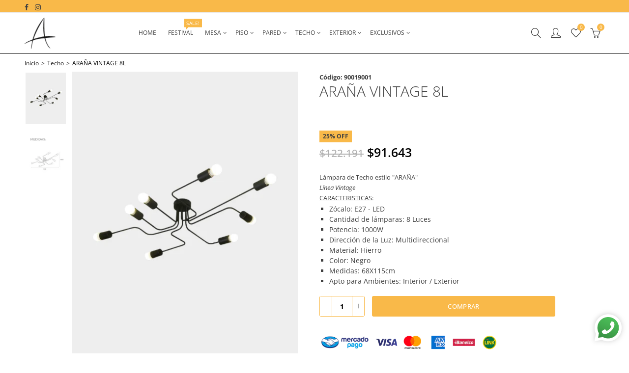

--- FILE ---
content_type: text/html; charset=utf-8
request_url: https://angeloiluminacion.com.ar/collections/techo/products/arana-vintage-8l
body_size: 39289
content:
<!doctype html>
<html lang="es" class="no-js">
<head>
  <meta charset="UTF-8">
  <meta http-equiv="X-UA-Compatible" content="IE=edge,chrome=1">
  <meta name="viewport" content="width=device-width, initial-scale=1.0, maximum-scale=1.0, user-scalable=no"><style type="text/css">/*! Bootstrap Reboot v4.1.1 */*,::after,::before{box-sizing:border-box}html{font-family:sans-serif;line-height:1.15;-webkit-text-size-adjust:100%;-ms-text-size-adjust:100%;-ms-overflow-style:scrollbar;-webkit-tap-highlight-color:transparent}@-ms-viewport{width:device-width}article,aside,figcaption,figure,footer,header,hgroup,main,nav,section{display:block}body{margin:0;font-family:-apple-system,BlinkMacSystemFont,"Segoe UI",Roboto,"Helvetica Neue",Arial,sans-serif,"Apple Color Emoji","Segoe UI Emoji","Segoe UI Symbol";font-size:1rem;font-weight:400;line-height:1.5;color:#212529;text-align:left;background-color:#fff}[tabindex="-1"]:focus{outline:0!important}hr{box-sizing:content-box;height:0;overflow:visible}h1,h2,h3,h4,h5,h6{margin-top:0;margin-bottom:.5rem}p{margin-top:0;margin-bottom:1rem}abbr[data-original-title],abbr[title]{text-decoration:underline;-webkit-text-decoration:underline dotted;text-decoration:underline dotted;cursor:help;border-bottom:0}address{margin-bottom:1rem;font-style:normal;line-height:inherit}dl,ol,ul{margin-top:0;margin-bottom:1rem}ol ol,ol ul,ul ol,ul ul{margin-bottom:0}dt{font-weight:700}dd{margin-bottom:.5rem;margin-left:0}blockquote{margin:0 0 1rem}dfn{font-style:italic}b,strong{font-weight:bolder}small{font-size:80%}sub,sup{position:relative;font-size:75%;line-height:0;vertical-align:baseline}sub{bottom:-.25em}sup{top:-.5em}a{color:#333;text-decoration:none;background-color:transparent;-webkit-text-decoration-skip:objects}a:hover{color:#0056b3;text-decoration:underline}a:not([href]):not([tabindex]){color:inherit;text-decoration:none}a:not([href]):not([tabindex]):focus,a:not([href]):not([tabindex]):hover{color:inherit;text-decoration:none}a:not([href]):not([tabindex]):focus{outline:0}code,kbd,pre,samp{font-family:SFMono-Regular,Menlo,Monaco,Consolas,"Liberation Mono","Courier New",monospace;font-size:1em}pre{margin-top:0;margin-bottom:1rem;overflow:auto;-ms-overflow-style:scrollbar}figure{margin:0 0 1rem}img{vertical-align:middle;border-style:none}svg:not(:root){overflow:hidden}table{border-collapse:collapse}caption{padding-top:.75rem;padding-bottom:.75rem;color:#6c757d;text-align:left;caption-side:bottom}th{text-align:inherit}label{display:inline-block;margin-bottom:.5rem}button{border-radius:0}button:focus{outline:1px dotted;outline:5px auto -webkit-focus-ring-color}button,input,optgroup,select,textarea{margin:0;font-family:inherit;font-size:inherit;line-height:inherit}button,input{overflow:visible}button,select{text-transform:none}[type=reset],[type=submit],button,html [type=button]{-webkit-appearance:button}[type=button]::-moz-focus-inner,[type=reset]::-moz-focus-inner,[type=submit]::-moz-focus-inner,button::-moz-focus-inner{padding:0;border-style:none}input[type=checkbox],input[type=radio]{box-sizing:border-box;padding:0}input[type=date],input[type=datetime-local],input[type=month],input[type=time]{-webkit-appearance:listbox}textarea{overflow:auto;resize:vertical}fieldset{min-width:0;padding:0;margin:0;border:0}legend{display:block;width:100%;max-width:100%;padding:0;margin-bottom:.5rem;font-size:1.5rem;line-height:inherit;color:inherit;white-space:normal}progress{vertical-align:baseline}[type=number]::-webkit-inner-spin-button,[type=number]::-webkit-outer-spin-button{height:auto}[type=search]{outline-offset:-2px;-webkit-appearance:none}[type=search]::-webkit-search-cancel-button,[type=search]::-webkit-search-decoration{-webkit-appearance:none}::-webkit-file-upload-button{font:inherit;-webkit-appearance:button}output{display:inline-block}summary{display:list-item;cursor:pointer}template{display:none}[hidden]{display:none!important}/*! Bootstrap Grid v4.1.1 */@-ms-viewport{width:device-width}html{box-sizing:border-box;-ms-overflow-style:scrollbar}*,::after,::before{box-sizing:inherit}label{display:block;font-size:14px;color:#1b1919;font-weight:400;margin-bottom:5px;vertical-align:middle}input[type=date],input[type=email],input[type=number],input[type=password],input[type=tel],input[type=telephone],input[type=text],input[type=url],select,textarea{width:100%;height:40px;border:1px solid rgba(129,129,129,.25);font-size:14px;line-height:18px;padding:0 10px;transition:border-color .5s;box-shadow:none;border-radius:0}input[type=date],input[type=email],input[type=number],input[type=password],input[type=search],input[type=tel],input[type=telephone],input[type=text],input[type=url],textarea{-webkit-appearance:none;-moz-appearance:none;appearance:none}textarea{height:auto;line-height:1.5;padding:10px 15px}.container{width:100%;padding-right:10px;padding-left:10px;margin-right:auto;margin-left:auto}.nt-full{position:relative;width:100%}button[disabled],html input[disabled]{cursor:default}.nt_search_results .product_item.four,.nt_search_results .product_item.one,.nt_search_results .product_item.three,.nt_search_results .product_item.two{display:none}@media (min-width:768px){.container{max-width:100%}.more_result.five{display:none}.nt_search_results .product_item.four{display:block}}@media (min-width:992px){.container{max-width:970px}.more_result.four{display:none}.nt_search_results .product_item.three{display:block}}@media (min-width:1200px){.container{max-width:1170px}.more_result.three{display:none}.nt_search_results .product_item.two{display:block}}@media (min-width:1230px){.container{max-width:1200px}}@media (min-width:1440px){.col-lg-18{-ms-flex:0 0 12.5%!important;flex:0 0 12.5%!important;max-width:12.5%!important}.more_result.two{display:none}.nt_search_results .product_item.four,.nt_search_results .product_item.one,.nt_search_results .product_item.three,.nt_search_results .product_item.two{display:block}}.no-js .js{display:none}.nt_slideshow .nt-carousel{visibility:visible;opacity:1}.container-fluid{width:100%;padding-right:10px;padding-left:10px;margin-right:auto;margin-left:auto}.row{display:-ms-flexbox;display:flex;-ms-flex-wrap:wrap;flex-wrap:wrap;margin-right:-10px;margin-left:-10px}.no-gutters{margin-right:0;margin-left:0}.no-gutters>.col,.no-gutters>[class*=col-]{padding-right:0;padding-left:0}.col,.col-1,.col-10,.col-11,.col-12,.col-2,.col-3,.col-4,.col-5,.col-6,.col-7,.col-8,.col-9,.col-auto,.col-lg,.col-lg-1,.col-lg-10,.col-lg-11,.col-lg-12,.col-lg-2,.col-lg-3,.col-lg-4,.col-lg-5,.col-lg-6,.col-lg-7,.col-lg-8,.col-lg-9,.col-lg-auto,.col-md,.col-md-1,.col-md-10,.col-md-11,.col-md-12,.col-md-2,.col-md-3,.col-md-4,.col-md-5,.col-md-6,.col-md-7,.col-md-8,.col-md-9,.col-md-auto,.col-sm,.col-sm-1,.col-sm-10,.col-sm-11,.col-sm-12,.col-sm-2,.col-sm-3,.col-sm-4,.col-sm-5,.col-sm-6,.col-sm-7,.col-sm-8,.col-sm-9,.col-sm-auto,.col-xl,.col-xl-1,.col-xl-10,.col-xl-11,.col-xl-12,.col-xl-2,.col-xl-3,.col-xl-4,.col-xl-5,.col-xl-6,.col-xl-7,.col-xl-8,.col-xl-9,.col-xl-auto{position:relative;width:100%;min-height:1px;padding-right:10px;padding-left:10px}.col{-ms-flex-preferred-size:0;flex-basis:0;-ms-flex-positive:1;flex-grow:1;max-width:100%}.col-auto{-ms-flex:0 0 auto;flex:0 0 auto;width:auto;max-width:none}.col-1{-ms-flex:0 0 8.333333%;flex:0 0 8.333333%;max-width:8.333333%}.col-2{-ms-flex:0 0 16.666667%;flex:0 0 16.666667%;max-width:16.666667%}.col-3{-ms-flex:0 0 25%;flex:0 0 25%;max-width:25%}.col-4{-ms-flex:0 0 33.333333%;flex:0 0 33.333333%;max-width:33.333333%}.col-5{-ms-flex:0 0 41.666667%;flex:0 0 41.666667%;max-width:41.666667%}.col-6{-ms-flex:0 0 50%;flex:0 0 50%;max-width:50%}.col-7{-ms-flex:0 0 58.333333%;flex:0 0 58.333333%;max-width:58.333333%}.col-8{-ms-flex:0 0 66.666667%;flex:0 0 66.666667%;max-width:66.666667%}.col-9{-ms-flex:0 0 75%;flex:0 0 75%;max-width:75%}.col-10{-ms-flex:0 0 83.333333%;flex:0 0 83.333333%;max-width:83.333333%}.col-11{-ms-flex:0 0 91.666667%;flex:0 0 91.666667%;max-width:91.666667%}.col-12{-ms-flex:0 0 100%;flex:0 0 100%;max-width:100%}.order-first{-ms-flex-order:-1;order:-1}.order-last{-ms-flex-order:13;order:13}.order-0{-ms-flex-order:0;order:0}.order-1{-ms-flex-order:1;order:1}.order-2{-ms-flex-order:2;order:2}.order-3{-ms-flex-order:3;order:3}.order-4{-ms-flex-order:4;order:4}.order-5{-ms-flex-order:5;order:5}.order-6{-ms-flex-order:6;order:6}.order-7{-ms-flex-order:7;order:7}.order-8{-ms-flex-order:8;order:8}.order-9{-ms-flex-order:9;order:9}.order-10{-ms-flex-order:10;order:10}.order-11{-ms-flex-order:11;order:11}.order-12{-ms-flex-order:12;order:12}.offset-1{margin-left:8.333333%}.offset-2{margin-left:16.666667%}.offset-3{margin-left:25%}.offset-4{margin-left:33.333333%}.offset-5{margin-left:41.666667%}.offset-6{margin-left:50%}.offset-7{margin-left:58.333333%}.offset-8{margin-left:66.666667%}.offset-9{margin-left:75%}.offset-10{margin-left:83.333333%}.offset-11{margin-left:91.666667%}@media (min-width:576px){.col-sm{-ms-flex-preferred-size:0;flex-basis:0;-ms-flex-positive:1;flex-grow:1;max-width:100%}.col-sm-auto{-ms-flex:0 0 auto;flex:0 0 auto;width:auto;max-width:none}.col-sm-1{-ms-flex:0 0 8.333333%;flex:0 0 8.333333%;max-width:8.333333%}.col-sm-2{-ms-flex:0 0 16.666667%;flex:0 0 16.666667%;max-width:16.666667%}.col-sm-3{-ms-flex:0 0 25%;flex:0 0 25%;max-width:25%}.col-sm-4{-ms-flex:0 0 33.333333%;flex:0 0 33.333333%;max-width:33.333333%}.col-sm-5{-ms-flex:0 0 41.666667%;flex:0 0 41.666667%;max-width:41.666667%}.col-sm-6{-ms-flex:0 0 50%;flex:0 0 50%;max-width:50%}.col-sm-7{-ms-flex:0 0 58.333333%;flex:0 0 58.333333%;max-width:58.333333%}.col-sm-8{-ms-flex:0 0 66.666667%;flex:0 0 66.666667%;max-width:66.666667%}.col-sm-9{-ms-flex:0 0 75%;flex:0 0 75%;max-width:75%}.col-sm-10{-ms-flex:0 0 83.333333%;flex:0 0 83.333333%;max-width:83.333333%}.col-sm-11{-ms-flex:0 0 91.666667%;flex:0 0 91.666667%;max-width:91.666667%}.col-sm-12{-ms-flex:0 0 100%;flex:0 0 100%;max-width:100%}.order-sm-first{-ms-flex-order:-1;order:-1}.order-sm-last{-ms-flex-order:13;order:13}.order-sm-0{-ms-flex-order:0;order:0}.order-sm-1{-ms-flex-order:1;order:1}.order-sm-2{-ms-flex-order:2;order:2}.order-sm-3{-ms-flex-order:3;order:3}.order-sm-4{-ms-flex-order:4;order:4}.order-sm-5{-ms-flex-order:5;order:5}.order-sm-6{-ms-flex-order:6;order:6}.order-sm-7{-ms-flex-order:7;order:7}.order-sm-8{-ms-flex-order:8;order:8}.order-sm-9{-ms-flex-order:9;order:9}.order-sm-10{-ms-flex-order:10;order:10}.order-sm-11{-ms-flex-order:11;order:11}.order-sm-12{-ms-flex-order:12;order:12}.offset-sm-0{margin-left:0}.offset-sm-1{margin-left:8.333333%}.offset-sm-2{margin-left:16.666667%}.offset-sm-3{margin-left:25%}.offset-sm-4{margin-left:33.333333%}.offset-sm-5{margin-left:41.666667%}.offset-sm-6{margin-left:50%}.offset-sm-7{margin-left:58.333333%}.offset-sm-8{margin-left:66.666667%}.offset-sm-9{margin-left:75%}.offset-sm-10{margin-left:83.333333%}.offset-sm-11{margin-left:91.666667%}}@media (min-width:768px){.col-md{-ms-flex-preferred-size:0;flex-basis:0;-ms-flex-positive:1;flex-grow:1;max-width:100%}.col-md-auto{-ms-flex:0 0 auto;flex:0 0 auto;width:auto;max-width:none}.col-md-1{-ms-flex:0 0 8.333333%;flex:0 0 8.333333%;max-width:8.333333%}.col-md-2{-ms-flex:0 0 16.666667%;flex:0 0 16.666667%;max-width:16.666667%}.col-md-3{-ms-flex:0 0 25%;flex:0 0 25%;max-width:25%}.col-md-4{-ms-flex:0 0 33.333333%;flex:0 0 33.333333%;max-width:33.333333%}.col-md-5{-ms-flex:0 0 41.666667%;flex:0 0 41.666667%;max-width:41.666667%}.col-md-6{-ms-flex:0 0 50%;flex:0 0 50%;max-width:50%}.col-md-7{-ms-flex:0 0 58.333333%;flex:0 0 58.333333%;max-width:58.333333%}.col-md-8{-ms-flex:0 0 66.666667%;flex:0 0 66.666667%;max-width:66.666667%}.col-md-9{-ms-flex:0 0 75%;flex:0 0 75%;max-width:75%}.col-md-10{-ms-flex:0 0 83.333333%;flex:0 0 83.333333%;max-width:83.333333%}.col-md-11{-ms-flex:0 0 91.666667%;flex:0 0 91.666667%;max-width:91.666667%}.col-md-12{-ms-flex:0 0 100%;flex:0 0 100%;max-width:100%}.col-md-15{-ms-flex:0 0 20%;flex:0 0 20%;max-width:20%}.order-md-first{-ms-flex-order:-1;order:-1}.order-md-last{-ms-flex-order:13;order:13}.order-md-0{-ms-flex-order:0;order:0}.order-md-1{-ms-flex-order:1;order:1}.order-md-2{-ms-flex-order:2;order:2}.order-md-3{-ms-flex-order:3;order:3}.order-md-4{-ms-flex-order:4;order:4}.order-md-5{-ms-flex-order:5;order:5}.order-md-6{-ms-flex-order:6;order:6}.order-md-7{-ms-flex-order:7;order:7}.order-md-8{-ms-flex-order:8;order:8}.order-md-9{-ms-flex-order:9;order:9}.order-md-10{-ms-flex-order:10;order:10}.order-md-11{-ms-flex-order:11;order:11}.order-md-12{-ms-flex-order:12;order:12}.offset-md-0{margin-left:0}.offset-md-1{margin-left:8.333333%}.offset-md-2{margin-left:16.666667%}.offset-md-3{margin-left:25%}.offset-md-4{margin-left:33.333333%}.offset-md-5{margin-left:41.666667%}.offset-md-6{margin-left:50%}.offset-md-7{margin-left:58.333333%}.offset-md-8{margin-left:66.666667%}.offset-md-9{margin-left:75%}.offset-md-10{margin-left:83.333333%}.offset-md-11{margin-left:91.666667%}}@media (min-width:992px){.col-lg{-ms-flex-preferred-size:0;flex-basis:0;-ms-flex-positive:1;flex-grow:1;max-width:100%}.col-lg-auto{-ms-flex:0 0 auto;flex:0 0 auto;width:auto;max-width:none}.col-lg-1{-ms-flex:0 0 8.333333%;flex:0 0 8.333333%;max-width:8.333333%}.col-lg-2{-ms-flex:0 0 16.666667%;flex:0 0 16.666667%;max-width:16.666667%}.col-lg-3{-ms-flex:0 0 25%;flex:0 0 25%;max-width:25%}.col-lg-4{-ms-flex:0 0 33.333333%;flex:0 0 33.333333%;max-width:33.333333%}.col-lg-5{-ms-flex:0 0 41.666667%;flex:0 0 41.666667%;max-width:41.666667%}.col-lg-6{-ms-flex:0 0 50%;flex:0 0 50%;max-width:50%}.col-lg-7{-ms-flex:0 0 58.333333%;flex:0 0 58.333333%;max-width:58.333333%}.col-lg-8{-ms-flex:0 0 66.666667%;flex:0 0 66.666667%;max-width:66.666667%}.col-lg-9{-ms-flex:0 0 75%;flex:0 0 75%;max-width:75%}.col-lg-10{-ms-flex:0 0 83.333333%;flex:0 0 83.333333%;max-width:83.333333%}.col-lg-11{-ms-flex:0 0 91.666667%;flex:0 0 91.666667%;max-width:91.666667%}.col-lg-12{-ms-flex:0 0 100%;flex:0 0 100%;max-width:100%}.col-lg-15{-ms-flex:0 0 20%;flex:0 0 20%;max-width:20%}.order-lg-first{-ms-flex-order:-1;order:-1}.order-lg-last{-ms-flex-order:13;order:13}.order-lg-0{-ms-flex-order:0;order:0}.order-lg-1{-ms-flex-order:1;order:1}.order-lg-2{-ms-flex-order:2;order:2}.order-lg-3{-ms-flex-order:3;order:3}.order-lg-4{-ms-flex-order:4;order:4}.order-lg-5{-ms-flex-order:5;order:5}.order-lg-6{-ms-flex-order:6;order:6}.order-lg-7{-ms-flex-order:7;order:7}.order-lg-8{-ms-flex-order:8;order:8}.order-lg-9{-ms-flex-order:9;order:9}.order-lg-10{-ms-flex-order:10;order:10}.order-lg-11{-ms-flex-order:11;order:11}.order-lg-12{-ms-flex-order:12;order:12}.offset-lg-0{margin-left:0}.offset-lg-1{margin-left:8.333333%}.offset-lg-2{margin-left:16.666667%}.offset-lg-3{margin-left:25%}.offset-lg-4{margin-left:33.333333%}.offset-lg-5{margin-left:41.666667%}.offset-lg-6{margin-left:50%}.offset-lg-7{margin-left:58.333333%}.offset-lg-8{margin-left:66.666667%}.offset-lg-9{margin-left:75%}.offset-lg-10{margin-left:83.333333%}.offset-lg-11{margin-left:91.666667%}}@media (min-width:1200px){.col-xl{-ms-flex-preferred-size:0;flex-basis:0;-ms-flex-positive:1;flex-grow:1;max-width:100%}.col-xl-auto{-ms-flex:0 0 auto;flex:0 0 auto;width:auto;max-width:none}.col-xl-1{-ms-flex:0 0 8.333333%;flex:0 0 8.333333%;max-width:8.333333%}.col-xl-2{-ms-flex:0 0 16.666667%;flex:0 0 16.666667%;max-width:16.666667%}.col-xl-3{-ms-flex:0 0 25%;flex:0 0 25%;max-width:25%}.col-xl-4{-ms-flex:0 0 33.333333%;flex:0 0 33.333333%;max-width:33.333333%}.col-xl-5{-ms-flex:0 0 41.666667%;flex:0 0 41.666667%;max-width:41.666667%}.col-xl-6{-ms-flex:0 0 50%;flex:0 0 50%;max-width:50%}.col-xl-7{-ms-flex:0 0 58.333333%;flex:0 0 58.333333%;max-width:58.333333%}.col-xl-8{-ms-flex:0 0 66.666667%;flex:0 0 66.666667%;max-width:66.666667%}.col-xl-9{-ms-flex:0 0 75%;flex:0 0 75%;max-width:75%}.col-xl-10{-ms-flex:0 0 83.333333%;flex:0 0 83.333333%;max-width:83.333333%}.col-xl-11{-ms-flex:0 0 91.666667%;flex:0 0 91.666667%;max-width:91.666667%}.col-xl-12{-ms-flex:0 0 100%;flex:0 0 100%;max-width:100%}.order-xl-first{-ms-flex-order:-1;order:-1}.order-xl-last{-ms-flex-order:13;order:13}.order-xl-0{-ms-flex-order:0;order:0}.order-xl-1{-ms-flex-order:1;order:1}.order-xl-2{-ms-flex-order:2;order:2}.order-xl-3{-ms-flex-order:3;order:3}.order-xl-4{-ms-flex-order:4;order:4}.order-xl-5{-ms-flex-order:5;order:5}.order-xl-6{-ms-flex-order:6;order:6}.order-xl-7{-ms-flex-order:7;order:7}.order-xl-8{-ms-flex-order:8;order:8}.order-xl-9{-ms-flex-order:9;order:9}.order-xl-10{-ms-flex-order:10;order:10}.order-xl-11{-ms-flex-order:11;order:11}.order-xl-12{-ms-flex-order:12;order:12}.offset-xl-0{margin-left:0}.offset-xl-1{margin-left:8.333333%}.offset-xl-2{margin-left:16.666667%}.offset-xl-3{margin-left:25%}.offset-xl-4{margin-left:33.333333%}.offset-xl-5{margin-left:41.666667%}.offset-xl-6{margin-left:50%}.offset-xl-7{margin-left:58.333333%}.offset-xl-8{margin-left:66.666667%}.offset-xl-9{margin-left:75%}.offset-xl-10{margin-left:83.333333%}.offset-xl-11{margin-left:91.666667%}}/* Slider */.slick-slider{position:relative;display:block;box-sizing:border-box;-webkit-user-select:none;-moz-user-select:none;-ms-user-select:none;user-select:none;-webkit-touch-callout:none;-khtml-user-select:none;-ms-touch-action:pan-y;touch-action:pan-y;-webkit-tap-highlight-color:transparent}.slick-list{position:relative;display:block;overflow:hidden;margin:0;padding:0}.slick-list:focus{outline:0}.slick-list.dragging{cursor:pointer;cursor:hand}.slick-slider .slick-list,.slick-slider .slick-track{-webkit-transform:translate3d(0,0,0);-moz-transform:translate3d(0,0,0);-ms-transform:translate3d(0,0,0);-o-transform:translate3d(0,0,0);transform:translate3d(0,0,0)}.slick-track{position:relative;top:0;left:0;display:block}.slick-track:after,.slick-track:before{display:table;content:''}.slick-track:after{clear:both}.slick-loading .slick-track{visibility:hidden}.slick-slide{display:none;float:left;height:100%;min-height:1px;outline:0}body.rtl .slick-slide{float:right}.slick-slide.slick-loading img{display:none}.slick-slide.dragging img{pointer-events:none}.slick-initialized .slick-slide{display:block}.slick-loading .slick-slide{visibility:hidden}.slick-vertical .slick-slide{display:block;height:auto;border:1px solid transparent}.slick-arrow.slick-hidden{display:none}.slick-next,.slick-prev{position:absolute;top:50%;color:#000;display:inline-block;text-align:center;cursor:pointer;zoom:1;opacity:0;margin:0;font-size:0;border:0;background:0 0;z-index:2;filter:Alpha(Opacity=0);transform:translateY(-50%);-o-transform:translateY(-50%);-webkit-transform:translateY(-50%);-moz-transform:translateY(-50%);-sand-transform:translateY(-50%);-ms-transform:translateY(-50%);-o-transition:all .25s ease;-moz-transition:all .25s ease;-webkit-transition:all .25s ease;transition:all .25s ease}.slick-prev{left:-20px}.slick-next{right:-20px}.slick-slider:hover .slick-prev{left:-47px}.slick-slider:hover .slick-next{right:-47px}.slick-slider>.slick-arrow.slick-disabled,.slick-slider>.slick-arrow.slick-disabled:before{color:rgba(0,0,0,.3);cursor:default}.slick-slider>.slick-arrow:before{display:block;content:"\e605";font-family:simple-line-icons;width:55px;font-size:36px;height:55px;line-height:55px}.slick-slider>.slick-arrow.slick-next:before{content:"\e606"}.slick-slider:hover .slick-arrow{opacity:1}.cd-quick-view .slick-slider:hover .slick-arrow,.popup-quick-view .slick-slider:hover .slick-arrow{right:0}.cd-quick-view .slick-slider:hover .slick-prev,.popup-quick-view .slick-slider:hover .slick-prev{left:0}.slick-slider .slick-arrow:hover:not(.slick-disabled){color:rgba(0,0,0,.6)}.slick-slider .slick-arrow:focus{outline:0}.slick-dotted.slick-slider{margin-bottom:30px}.slick-dots{position:absolute;bottom:15px;display:block;width:100%;padding:0;margin:0;list-style:none;text-align:center;z-index:999}.products.jas-carousel ul.slick-dots{position:static}.slick-dots li{position:relative;display:inline-block;width:10px;height:10px;margin:0 5px;padding:0;cursor:pointer}.slick-dots li button{font-size:0;line-height:0;display:block;width:10px;height:10px;padding:5px;cursor:pointer;color:transparent;border:0;outline:0;background:0 0!important}.slick-dots li button:focus,.slick-dots li button:hover{outline:0}.slick-dots li button:focus:before,.slick-dots li button:hover:before{opacity:1}.slick-dots li button:before{font-size:0;position:absolute;top:0;left:0;width:10px;height:10px;content:'';text-align:center;opacity:.25;background-color:#000;border-radius: 50%;-webkit-font-smoothing:antialiased;-moz-osx-font-smoothing:grayscale}.slick-dots li.slick-active button:before{opacity:.75;color:#000}.slick-loading .slick-list {background: #fff url('//angeloiluminacion.com.ar/cdn/shop/t/2/assets/ajax-loader.gif?v=41356863302472015721609788567') center center no-repeat;}img.lazyload,img.lazyloading,.main-img img,.back-img img {width: 100%}.color-scheme-light .nasa-opening-time li {border-bottom: 1px solid rgba(255,255,255,.1);}.p-nav img.lazyload,.p-nav img.lazyloading{opacity: 0}.nt-wrap-lazy:before {content: "";display: block;width: 100%;height: 100%;left: 0;top: 0;background-color: #f5f5f5;position: absolute;opacity: 1;visibility: visible;-webkit-transition: opacity .25s ease,visibility .25s ease;transition: opacity .25s ease,visibility .25s ease;}.lazyloaded + .nt-wrap-lazy, .lazyloaded >.nt-wrap-lazy{display: none;}.lazyloaded + .nt-wrap-lazy:after, .lazyloaded >.nt-wrap-lazy:after, .lazyloaded + .nt-wrap-lazy:before, .lazyloaded >.nt-wrap-lazy:before {opacity: 0;visibility: hidden;}.equal-nt [class*="lazyload"]:before {content: '';display: block;height: 0;width: 100%; /*padding-top: 127.7777778%; */}.equal-nt.ratio8_5 [class*="lazyload"]:before{padding-top: 62.5%;}.equal-nt.ratio3_2 [class*="lazyload"]:before{padding-top: 66.66%;}.equal-nt.ratio2_1 [class*="lazyload"]:before{padding-top: 50%;}.equal-nt.ratio1_2 [class*="lazyload"]:before{padding-top: 200%;}.equal-nt.ratio4_3 [class*="lazyload"]:before{padding-top: 75%;}.equal-nt.ratio16_9 [class*="lazyload"]:before{padding-top: 56.25%;}.equal-nt.ratio1_1 [class*="lazyload"]:before{padding-top: 100%;}.equal-nt.ratio_nt [class*="lazyload"]:before{padding-top: 127.7777778%;}.equal-nt.ratio2_3 [class*="lazyload"]:before {padding-top: 150%;}.nt_bg_lz.lazyload,.nt_bg_lz.lazyloading {background-color: #f5f5f5;background-image: none !important;}.equal-nt [class*="lazyload"] {display: block;width: 100%;height: 100%;position: relative;background-repeat: no-repeat;background-size: cover;}.equal-nt.nt_contain [class*="lazyload"] {background-size: contain}.equal-nt .back-img[class*="lazyload"] { position: absolute}.equal-nt.position_1 [class*="lazyload"]{background-position: left top}.equal-nt.position_2 [class*="lazyload"]{background-position: left center}.equal-nt.position_3 [class*="lazyload"]{background-position: left bottom}.equal-nt.position_4 [class*="lazyload"]{background-position: right top}.equal-nt.position_5 [class*="lazyload"]{background-position: right center}.equal-nt.position_6 [class*="lazyload"]{background-position: right bottom}.equal-nt.position_7 [class*="lazyload"]{background-position: center top}.equal-nt.position_8 [class*="lazyload"]{background-position: center center}.equal-nt.position_9 [class*="lazyload"]{background-position: center bottom}.price del {font-size: 13px;font-weight: 600;color: #555 }.price ins {text-decoration: none;background-color: transparent;padding: 0;opacity: 1;color: #f76b6a;}.nasa-row {margin-left: -.68966em;margin-right: -.68966em;}.nasa-row:before, .nasa-row:after {content: " ";display: table;}.nasa-row:after {clear: both;}.nasa-col {padding-left: .68966em;padding-right: .68966em;}.nt-banner-image {background-size: cover;background-repeat: no-repeat;background-position: 50% 50%;} .nasa-full-to-left .nt-banner-image,.nasa-full-to-right .nt-banner-image{margin-bottom: 10px;}.pin__type .open-qv-mpf,.nt-grid-item .open-qv-mpf {display: none}.product-images-slider_on {margin-bottom: 0 !important}.nt_slick_op {visibility: hidden;opacity: 0;}.nt_slick_op.slick-initialized {visibility: visible;opacity: 1;}.nt-full .slick-slider .slick-prev {left: 20px}.nt-full .slick-slider .slick-next {right: 20px}.nt-full .slick-slider:hover .slick-prev {left: 0}.nt-full .slick-slider:hover .slick-next {right: 0}.burger-icon {display: block;height: 1px;width: 30px;margin-bottom: 8px;background-color: #000;background-color: currentColor;transition: all 0.25s ease-out;}.burger-icon--mid {width: 18px}.burger-icon--bottom {margin-bottom: 0 !important}@font-face {font-family: "icons";src: url('//angeloiluminacion.com.ar/cdn/shop/t/2/assets/icons.eot?v=163758654868947677581609788587');src: url('//angeloiluminacion.com.ar/cdn/shop/t/2/assets/icons.eot?v=163758654868947677581609788587#iefix') format("embedded-opentype"),url('//angeloiluminacion.com.ar/cdn/shop/t/2/assets/icons.woff?v=40388578414565558281609788589') format("woff"),url('//angeloiluminacion.com.ar/cdn/shop/t/2/assets/icons.ttf?v=7314568078299467091609788588') format("truetype"),url('//angeloiluminacion.com.ar/cdn/shop/t/2/assets/icons.svg?v=18544992770120008361609788588#timber-icons') format("svg");font-weight: normal;font-style: normal;}.icon-fallback-text .icon {display: none;}.payment-icons .icon-fallback-text .icon {display: inline-block;}.payment-icons .icon-fallback-text .fallback-text {clip: rect(0 0 0 0);overflow: hidden;position: absolute;height: 1px;width: 1px;}.payment-icons .icon:before {display: none;}.payment-icons .icon:before {display: inline;font-family: "icons";text-decoration: none;speak: none;font-style: normal;font-weight: normal;font-variant: normal;text-transform: none;line-height: 1;-webkit-font-smoothing: antialiased;-moz-osx-font-smoothing: grayscale;}.payment-icons .icon-amazon_payments:before {content: "\e908";}.payment-icons .icon-american_express:before {content: "\41";}.payment-icons .icon-apple_pay:before {content: "\e907";}.payment-icons .icon-arrow-down:before {content: "\34";}.payment-icons .icon-bitcoin:before {content: "\42";}.payment-icons .icon-cart:before {content: "\5b";}.payment-icons .icon-cirrus:before {content: "\43";}.payment-icons .icon-dankort:before {content: "\64";}.payment-icons .icon-diners_club:before {content: "\63";}.payment-icons .icon-discover:before {content: "\44";}.payment-icons .icon-dogecoin:before {content: "\e900";}.payment-icons .icon-dwolla:before {content: "\e901";}.payment-icons .icon-facebook:before {content: "\66";}.payment-icons .icon-fancy:before {content: "\46";}.payment-icons .icon-forbrugsforeningen:before {content: "\e902";}.payment-icons .icon-google_pay:before {content: "\e90c";}.payment-icons .icon-google_plus:before {content: "\e905";}.payment-icons .icon-grid-view:before {content: "\e603";}.payment-icons .icon-hamburger:before {content: "\e600";}.payment-icons .icon-instagram:before {content: "\e903";}.payment-icons .icon-interac:before {content: "\49";}.payment-icons .icon-jcb:before {content: "\4a";}.payment-icons .icon-klarna:before {content: "\e90a";}.payment-icons .icon-list-view:before {content: "\e604";}.payment-icons .icon-litecoin:before {content: "\e904";}.payment-icons .icon-maestro:before {content: "\6d";}.payment-icons .icon-master:before {content: "\4d";}.payment-icons .icon-minus:before {content: "\e602";}.payment-icons .icon-paypal:before {content: "\50";}.payment-icons .icon-pin:before {content: "\e909";}.payment-icons .icon-pinterest:before {content: "\70";}.payment-icons .icon-plus:before {content: "\e605";}.payment-icons .icon-rss:before {content: "\72";}.payment-icons .icon-search:before {content: "\73";}.payment-icons .icon-shopify_pay:before {content: "\e90b";}.payment-icons .icon-snapchat:before {content: "\e906";}.payment-icons .icon-tumblr:before {content: "\74";}.payment-icons .icon-twitter:before {content: "\54";}.payment-icons .icon-vimeo:before {content: "\76";}.payment-icons .icon-visa:before {content: "\56";}.payment-icons .icon-x:before {content: "\78";}.payment-icons .icon-youtube:before {content: "\79";}.payment-icons {-webkit-user-select: none;-moz-user-select: none;-ms-user-select: none;-o-user-select: none;user-select: none;cursor: default;}.payment-icons li {margin: 0 7.5px !important;color: #59756f;cursor: default;}.payment-icons .icon {font-size: 30px;line-height: 30px;}.payment-icons .icon-shopify_pay {font-size: 25px;line-height: 25px;}.payment-icons .fallback-text {text-transform: capitalize;}.payment-icon.svg{display: inline-block;margin: 0 !important;line-height: 1;}.payment-icon.svg .icon {width: 38px;height: 24px;}.sp-col-switch .one,.pswp__share-tooltip a.pswp__share--download {display: none}.wrapper-contetn_full .container {/* width: 95%; */max-width: 100%;padding-left: 20px;padding-right: 20px;}.wrapper-boxed .global-wrapper {max-width: 1220px;overflow: hidden;margin: 0 auto;box-shadow: 0 1px 5px rgba(190,190,190,.26);}.wrapper-boxed .header-banner {max-width: 1200px;margin: 0 auto;}.wrapper-boxed .site_header.live_stuck {left: auto;right: auto; max-width: 1220px;}.wrapper-boxed #nt_backtop {bottom: 40px;right: 20px;}.wrapper-boxed.sticky-footer-on .footer-container {right: auto;left: auto;max-width: 1220px;width: 100%;}@media (min-width: 1620px) {.wrapper-wide .container {max-width: 1600px;/* width: 95%; */}}.wrapper-contetn_full .nt-pagination,.wrapper-wide .nt-pagination {max-width: 100%;}.announcement_bar {background-color: #446084;min-height: 35px;display: table;vertical-align: middle;line-height: 1.5;opacity: 1;-webkit-transform: translate3d(0, 0, 0);transform: translate3d(0, 0, 0); -webkit-transition: all 0.2s;-moz-transition: all 0.2s;-o-transition: all 0.2s;transition: all 0.2s;}.hidden_an_bar .announcement_bar { opacity: 0; min-height: 0;-webkit-transform: translate3d(0, -100%, 0);transform: translate3d(0, -100%, 0);}.announcement_bar>a { padding: 5px 0;display: table-cell;vertical-align: middle;}.color-scheme-dark .close_an_bar svg path {fill: #333}.ellesi-gmap.nt-gmap {height: 100%;min-height: 500px;}.with_featured_img .wrap_cat {position: relative}/* nanoScroller */.nt-scroll { /*position: absolute;top: 0;right: 0;bottom: 0;left: 0;overflow: hidden; */-webkit-box-flex: 1;-ms-flex: 1 1 auto;flex: 1 1 auto;width: 100%;height: 100%;position: relative;overflow: hidden;}.nt-scroll .nt-scroll-content {padding-right: 0;position: absolute;top: 0;right: 0;bottom: 0;left: 0;overflow: scroll;overflow-x: hidden;-webkit-overflow-scrolling: touch;}.nt-scroll .nt-scroll-content:focus {outline: none;}.nt-scroll .nt-scroll-content::-webkit-scrollbar,.footer__collapsed .footer_contact_logo .widget-title{display: none;}.nt-scroll-pane {width: 2px;background: rgba(0, 0, 0, 0.05);position: absolute;top: 0;right: 0;bottom: 0;visibility : hidden\9; opacity: .01;-webkit-transition: .2s;-moz-transition : .2s;-o-transition : .2s;transition: .2s;-moz-border-radius: 5px;-webkit-border-radius : 5px;border-radius : 5px;}.nt-scroll-pane > .nt-scroll-slider {background: rgba(0, 0, 0, 0.7);position: relative;margin: 0 0px;}.has-scrollbar > .nt-scroll-content::-webkit-scrollbar {display: block;}.nt-scroll:hover > .nt-scroll-pane, .nt-scroll-quick:hover > .nt-scroll-pane, .nt-sidebar-scroll:hover > .nt-scroll-pane, .nt-scroll-pane.active, .nt-scroll-pane.flashed { visibility : visible\9;opacity: 0.99;}.nt_ajaxFilter .widget .nt-scroll,.nt_sidebarfilter .widget .nt-scroll{max-height: 200px;position: relative;}.mask-overlay {position: fixed;top: 0;left: 0;width: 100%;height: 100%;z-index: 999;opacity: 0;visibility: hidden;background-color: rgba(0,0,0,.7);-webkit-transition: opacity .25s ease,visibility 0s ease .25s;transition: opacity .25s ease,visibility 0s ease .25s;}.global-wrapper {overflow: hidden}.cart-opened .mask-overlay,.login-opened .mask-overlay, .menu-opened .mask-overlay,.filter_opened .mask-overlay,.default_opened .mask-overlay,.open_quickview .mask-overlay {opacity: 1;visibility: visible;-webkit-transition: opacity .25s ease,visibility 0s ease;transition: opacity .25s ease,visibility 0s ease;}.metro + .products-footer {margin-top: 30px}.nt-newsletter-popup.nt_non_img {max-width: 650px}.nt-newsletter-popup .signup-newsletter-form input[type='submit'] { min-width: 165px}.nt_popup_bg {background-repeat: no-repeat;background-position: center;background-size: cover;}.nt-popup-wrap {height: 100%;padding: 40px 20px 75px}.nt_new_checkzone.pa {bottom: 40px;left: 20px}#hideforever_ypop {display: inline;margin: -2px 5px 0 0;text-align: center;vertical-align: middle;}.banner_cookies {bottom: 0;left: 0;right: 0;color: #fff;z-index: 999999;padding: 15px 30px;background-color: rgba(0,0,0,.9);}.banner_cookies.animated {-webkit-animation-duration: .5s; animation-duration: .5s;}.banner_cookies.animated.rollIn,.banner_cookies.animated.swing,.banner_cookies.animated.shake,.banner_cookies.animated.wobble,.banner_cookies.animated.jello {-webkit-animation-duration: .85s; animation-duration: .85s;}.banner_cookies p>a {color: #fff;text-decoration: underline}.banner_cookies p>a:hover,.banner_cookies p>a:focus{opacity: .7}.banner_cookies_btn.btn_primary {width: auto;line-height: 44px;padding: 0 25px;border-radius: 3px;}.container_page h1, .container_page h2, .container_page h3, .container_page h4, .container_page h5, .container_page h6 {font-weight: bold}.countdown-time-simple {left: 10px;right: 10px;bottom: 10px;color: #fff;padding: 5px 0;opacity: 0;visibility: hidden;z-index: 6;-webkit-transition: opacity .3s ease-in-out;-moz-transition: opacity .3s ease-in-out;-o-transition: opacity .3s ease-in-out;transition: opacity .3s ease-in-out;}.countdown-time-simple:before {content: '';position: absolute;left: 0;width: 100%;top: 0;height: 100%;background-color: #f76b6a;opacity: 0.85;}.nt_slideshow_banner .countdown-time-simple.pa {position: relative;right: 0;left: 0;width: 70%;margin: 0 auto;}.nt_slideshow_banner .countdown-time-simple.pa h5 {margin: 0;font-size: 13px;line-height: inherit;letter-spacing: 0;}.nt_slideshow_banner .countdown-time-simple.default h5 {color: #fff}.countdown-time-simple.show { opacity: 1;visibility: visible}.countdown-time-simple.dark,.countdown-time-simple.dark .cw{font-weight: 700;color: #000}.countdown-time-simple.dark:before{background-color: #fff; border: 1px dashed #000}.countdown-time-simple.light,.countdown-time-simple.light .cw{font-weight: 700;color: #f76b6a}.countdown-time-simple.light:before{background-color: #fff;border: 1px dashed #f76b6a;}.countdown-time-simple.light_2,.countdown-time-simple.light_2 .cw{font-weight: 700;color: #95bf47}.countdown-time-simple.light_2:before{background-color: #fff;border: 1px dashed #95bf47;}button, html input[type="button"], input[type="reset"], input[type="submit"] {-webkit-appearance: button;cursor: pointer;}.p-nav.nt-carousel.left:not(.right),.p-nav.nt-group-carousel.left:not(.right){margin-right: -10px;}.p-nav.nt-carousel.right,.p-nav.nt-group-carousel.right{margin-left: -10px;}.template-product .p-nav.left .slick-slide { margin-bottom: 10px;padding: 1px}.template-product .p-nav.left .slick-slide:last-child { margin-bottom: 0}.selector-wrapper,.variations .swatches-select>.nt_unavailable,.variations.variant_simple .input-dropdown-inner .dropdown-list li.nt_soldout:before {display: none !important;}.variations .swatch:not(.style_color) .swatches-select>.nt_soldout:before{content: " ";position: absolute;top: 50%;right: 2px;/* margin-top: -1px; */width: 95%;-webkit-width: calc(100% - 4px);-moz-width: calc(100% - 4px);width: calc(100% - 4px);/* height: 1px; */display: inline-block;background-color: #777777;-webkit-transition: background-color .2s ease-in-out,transform .2s ease-in-out,width .2s ease-in-out;-moz-transition: background-color .2s ease-in-out,transform .2s ease-in-out,width .2s ease-in-out;-o-transition: background-color .2s ease-in-out,transform .2s ease-in-out,width .2s ease-in-out;transition: background-color .2s ease-in-out,transform .2s ease-in-out,width .2s ease-in-out;}.variations .swatch:not(.style_color) .swatches-select>.nt_soldout:hover:before,.variations .swatch:not(.style_color) .swatches-select>.is-selected.nt_soldout:before {background-color: #fff;}.variations .swatch.style_color .swatches-select>.nt_soldout.is-selected,.variations .swatch.style_color .swatches-select>.nt_soldout>span:before {background-image: url(//angeloiluminacion.com.ar/cdn/shop/t/2/assets/sold_out.png?v=174504563296916457131609788623); background-size: cover; background-repeat: no-repeat; background-position: 0 0} .variations .swatch.style_color .swatches-select>.nt_soldout>span {position: relative}.variations .swatch.style_color .swatches-select>.nt_soldout>span:before {content: " ";position: absolute;width: 100%;height: 100%;top: 0;left: 0;bottom: 0;right: 0;display: block;z-index: 2;-webkit-border-radius: 50%;-moz-border-radius: 50%;border-radius: 50%;}.variations .swatch.style_color .swatches-select>.nt_soldout:not(.image-swatch)>span.bg_color_black:before{background-image: url(//angeloiluminacion.com.ar/cdn/shop/t/2/assets/sold_out_white.png?v=86177204333887740271609788623)} .variations .swatches-select>li.nt_soldout a,.variations.variant_simple .input-dropdown-inner .dropdown-list li.current-item.nt_soldout a,.variations.variant_simple .input-dropdown-inner .dropdown-list li.nt_soldout a{ color: #d0c8c8 !important;}.variations.variant_simple .input-dropdown-inner .dropdown-list li.nt_soldout a {text-decoration: line-through;}span.nt_name_current {color: #f76b6a;text-transform: none;}.variant-quantity:not(.only_default) {display: none}.variant-quantity.is-visible {display: block;line-height: normal;font-weight: bold;/* color: #ec0101; */margin-top: -10px;}.square.variations .swatch__list--item ,.square.variations .swatch__list--item >span,.square_quick.variations .swatch__list--item ,.square_quick.variations .swatch__list--item >span,.square.swatch__list .swatch__list--item ,.square.swatch__list .swatch__list--item >span,.variations.square .swatch.style_color .swatches-select>.nt_soldout>span:before,.variations.square_quick .swatch.style_color .swatches-select>.nt_soldout>span:before{-webkit-border-radius: 0;-moz-border-radius:0;border-radius: 0;}.input-dropdown-inner {position: relative;display: block;}.input-dropdown-inner > a {position: relative;padding: 0 30px 0 15px;display: block;width: 100%;min-width: 100px;height: 35px;border: 1px solid rgba(168,168,168,.4);font-size: 14px;letter-spacing: .4px;text-align: left;color: inherit;line-height: 35px;text-transform: uppercase;text-overflow: ellipsis;white-space: nowrap;overflow: hidden;}.input-dropdown-inner.dd-shown> a {z-index: 400}.input-dropdown-inner > a::after { position: absolute;right: 15px;top: 0;}.dropdown-list {display: none;max-height: 230px;overflow: auto;overscroll-behavior-y: contain;-webkit-overflow-scrolling: touch;position: absolute;top: 100%;z-index: 300;width: 100%;background-color: #fff;padding: 10px 0;left: 0; border: 1px solid #ddd; border-top: 0;-webkit-box-shadow: 0px 0px 35px -10px rgba(0, 0, 0, 0.25);box-shadow: 0px 0px 35px -10px rgba(0, 0, 0, 0.25);}.swatch .dropdown-list li {padding: 0;border: 0;}.dropdown-list li a {font-size: 14px;display: block;color: #8b8b8b;text-overflow: ellipsis;white-space: nowrap;overflow-x: hidden;padding: 10px 15px;-webkit-transition: all .1s ease;-moz-transition: all .1s ease;-o-transition: all .1s ease;transition: all .1s ease;}.variations.variant_simple .input-dropdown-inner .dropdown-list li.is-selected:hover a, .variations.variant_simple .input-dropdown-inner .dropdown-list li:hover a {background-color: #f76b6a;color: #fff;}.variations.variant_simple .input-dropdown-inner .dropdown-list li.is-selected a {background-color: #f1f1f1;color: #545252;}/* .variations.variant_simple .input-dropdown-inner .dropdown-list {display: inline-block !important;visibility: hidden;opacity: 0;}.variations.variant_simple .input-dropdown-inner.dd-shown .dropdown-list {visibility: visible;opacity: 1;} */.image-swatch >span {background-repeat: no-repeat;background-position: center;background-size: 100%;}/* TABLE */.table-bordered-style th,.table-bordered-style td {border: 1px solid #EFEFEF;}table {width: 100%;margin-bottom: 50px;font-size: 14px;}table a {color: #2f2f2f;}.shopify .shop_table tr th {font-weight: 400;font-size: 13px;padding-bottom: 0;border-bottom: 1px solid #e6e6e6;}table tr th {padding: 15px 10px;text-align: left;letter-spacing: 1px;font-size: 18px;font-weight: 600;text-transform: uppercase;line-height: 1.4;color: #1B1919;vertical-align: middle;border: none;border-bottom: 2px solid #EFEFEF;}table tr td {padding: 15px 12px;border: none;text-align: left;border-bottom: 1px solid #E6E6E6;}table tbody th,table tfoot th {border-bottom: 1px solid #E6E6E6;text-transform: none;}.responsive-table {overflow-x: auto;margin-bottom: 30px;}.responsive-table table {margin: 0;}.responsive-table .responsive-table {margin-bottom: 0px;overflow-x: visible;}.single-product-content .sp_tab-center + .tab-panels .shop_attributes {max-width: 550px;margin: 0 auto;}.single-product-content .shop_attributes th{font-size: 16px;font-weight: 700;width: 20%}.single-product-content .entry-content p {line-height: 1.7;letter-spacing: .3px;}.single-product-content .shop_attributes td p, .single-product-content .shop_attributes th p {margin-bottom: 0;}.pr_info_sticky .nt-scroll .nt-scroll-content {padding-right: 10px}.nt_pr_grouped .product-image-summary .pr_onsale {display: none;}.close_an_bar {width: 60px;height: 35px;line-height: 38px;top: 0;right: 0;}.close_an_bar svg{width: 14px}@-webkit-keyframes live_stuck{0%{opacity: 0;transform:translateY(-100%)}100%{opacity: 1;transform:translateY(0)}}@-moz-keyframes live_stuck{0%{opacity: 0;transform:translateY(-100%)}100%{opacity: 1;transform:translateY(0)}}@keyframes live_stuck{0%{opacity: 0;transform:translateY(-100%)}100%{opacity: 1;transform:translateY(0)}}@-webkit-keyframes progress-bar-stripes { from { background-position: 0 0 }to { background-position: 40px 0 }}@-moz-keyframes progress-bar-stripes { from { background-position: 0 0 }to { background-position: 40px 0 }}@keyframes progress-bar-stripes { from { background-position: 0 0 }to { background-position: 40px 0 }}@media (min-width: 1024px) {.nasa-full-to-left,.nasa-full-to-right {position: static;}.nt-banner-image {position: absolute;top: 0;left: 0;right: 0;bottom: 0;width: 100%;height: 100%;max-width: inherit;max-width: 41.666667%;}.nt-banner-image img { visibility: hidden }.nasa-full-to-right .nt-banner-image {right: 0;left: auto; }.nasa-full-to-left .nt-banner-image,.nasa-full-to-right .nt-banner-image{margin-bottom: 0;}}.catalog_mode_on .add-to-cart-btn,.catalog_mode_on .single_add_to_cart_button,.catalog_mode_on #shopify_quantity,.catalog_mode_on .ajax_form_cart,.catalog_mode_on .shopify-payment-button,.catalog_mode_on .checkout_divide,.catalog_mode_on #shopify_quantity_quick,.catalog_mode_on #shopify_quantity_sticky{display: none !important;}.catalog_mode_on .shopify-variation-price.price_varies.mb__25 {margin-bottom: 0}#prompt-background {background-color: rgba(0, 0, 0, 0.98); background-size: cover;background-repeat: no-repeat;background-position: center center;-webkit-background-size: cover;-moz-background-size: cover;-o-background-size: cover;background-size: cover;width: 100%;height: 100%;position: fixed;left: 0;top: 0;z-index: 9999999;outline: 0!important;-webkit-backface-visibility: hidden;overflow-x: hidden;overflow-y: auto;}.nt_mb_mobile {margin-bottom: 20px}#prompt-background .row {margin-right: -5px;margin-left: -5px;}#prompt-background .col-12 {padding-right: 5px;padding-left: 5px}#age-check-prompt {padding: 20px;-webkit-overflow-scrolling: touch;-webkit-animation-duration: 1s;animation-duration: 1s;-webkit-animation-fill-mode: both;animation-fill-mode: both}.popup-added_to_cart p.text_pp {font-size: 16px;}.modal-prompt-holder {text-align: center;position: absolute;width: 100%;height: 100%;left: 0;top: 0;padding: 0 8px;box-sizing: border-box;} .modal-prompt-holder:before {content: '';display: inline-block;height: 100%;vertical-align: middle;}.modal-prompt-content {position: relative;display: inline-block;vertical-align: middle;margin: 0 auto;width: 100%;text-align: left;z-index: 10451;}#age-check-prompt.age_pp {-webkit-animation-name: fadeIn;animation-name: fadeIn;}.menu_hover_img {position: absolute;left: 100%;top: 0;pointer-events: none;padding-left: 5px;opacity: 0;background: #FFF;-webkit-transition: opacity .3s ease-in-out;-o-transition: opacity .3s ease-in-out;transition: opacity .3s ease-in-out;z-index: 222;}.menu_hover_img img {width: 120px;max-width: 120px;height: auto;-webkit-box-shadow: -2px 2px 81px -27px rgba(0, 0, 0, 0.29);box-shadow: -2px 2px 81px -27px rgba(0,0,0,0.29);}.footer__top{border-top: 0 !important;}.sub-column-item .sub-column li>a:hover .menu_hover_img {pointer-events: auto;opacity: 1}.bg_color_blanco {border: 1px solid #c1c1c1;}.bg_color_negro-y-blanco {border: 1px solid #c1c1c1;}.bg_color_negro-y-blanco {border: 1px solid #c1c1c1;}.bg_color_blanco-y-celeste{border: 1px solid #c1c1c1;}.nt_countdow_page >div, .pr_onsale >span, .nt_label_rectangular >span, .nt_label_rounded >span {background-color: #E8211F;font-size: 18px;font-weight: 700;}@media (min-width: 768px) {.menu_vertical_group .nt_slideshow h5 {font-size: 11px;line-height: 17px;letter-spacing: 6px;}.menu_vertical_group .nt_slideshow h2 {font-size: 40px;line-height: 45px;padding: 8px 0;}.menu_vertical_group .nt_slideshow .nasa-button-banner {font-size: 10px;letter-spacing: 1px;}}@media (max-width: 736px) {.nt_promo_banner_parallax h2 {font-size: 30px}/* .variations .dropdown-list {top:auto;bottom: 100%;} */}.sub_nt_deal {font-size: 29.6px;line-height: 1;}.sub_nt_deal del {font-size: 26.6px}.nt_slideshow .nt_banner_img {background-size: cover}.Shopify-product-details__short-description ul,.shopify-Tabs-panel--description ul,.container_article article ul,.container_page:not(.container_contact) ul{list-style: square;padding-left: 20px;line-height: 1.5}.rtl .Shopify-product-details__short-description ul,.rtl .shopify-Tabs-panel--description ul{padding-right: 20px;padding-left: 0}.color-scheme-light .dropdown-wrap-cat,.color-scheme-light .dropdown-wrap-cat a,.color-scheme-light .dropdown-wrap-cat p,.color-scheme-light .dropdown-wrap-cat label {color: rgba(0,0,0,.9)}.color-scheme-light .dropdown-wrap-cat .cart-drawer__item a:hover,.color-scheme-light .dropdown-wrap-cat .cart-drawer__item a:focus{color: #000;text-decoration: underline}@media (max-width: 736px){.hide_qty #nt_sticky_add,.hide_qty {width: 100%}}/*150 colors css*/[class*=bg_color_]{font-size:0;background-color:#f7f8fa}.bg_color_cyan{background-color:#25bdb0}.bg_color_pink{background-color:#fcc6de}.bg_color_black{background-color:#000}.bg_color_grey{background-color:#ccc}.bg_color_green{background-color:#e1eb78}.bg_color_sliver{background-color:#f2f2f2}.bg_color_blue{background-color:#a8bcd4}.bg_color_purple{background-color:#7e0b80}.bg_color_white{background-color:#fff;border:1px solid #ddd}.bg_color_brown{background-color:#977945}.bg_color_red{background-color:#f63400}.bg_color_brown{background-color:#ad8111}.bg_color_gold{background-color:#cea525}.bg_color_beige{background-color:#f0deba}.bg_color_gray{background-color:#bfbfbf}.bg_color_orange{background-color:#ff7900}.bg_color_yellow{background-color:#dcdb79}.bg_color_navy{background-color:#001f3f}.bg_color_aqua{background-color:#7fdbff}.bg_color_teal{background-color:#39cccc}.bg_color_gun-smoke{background-color:#12221f}.bg_color_olive{background-color:olive}.bg_color_lime{background-color:#0f0}.bg_color_rose-gold{background-color:#fcdbd6}.bg_color_clear{background-color:#caf6ea}.bg_color_maroon{background-color:maroon}.bg_color_ivory{background-color:ivory}.bg_color_lavenderblush{background-color:#b0e0e6}.bg_color_powderblue{background-color:#f012be}.bg_color_darkgreen{background-color:#006400}.bg_color_saddlebrown{background-color:#8b4513}.bg_color_lightcoral{background-color:#f08080}.bg_color_palevioletred{background-color:#db7093}.bg_color_chocolate{background-color:#d2691e}.bg_color_darkolivegreen{background-color:#556b2f}.bg_color_darkred{background-color:#8b0000}.bg_color_mediumaquamarine{background-color:#66cdaa}.bg_color_sandybrown{background-color:#f4a460}.bg_color_darkslategray{background-color:#2f4f4f}.bg_color_salmon{background-color:salmon}.bg_color_slateblue{background-color:#6a5acd}.bg_color_lightgray{background-color:#d3d3d3}.bg_color_lemonchiffon{background-color:#fffacd}.bg_color_thistle{background-color:#d8bfd8}.bg_color_wheat{background-color:wheat}.bg_color_lightsalmon{background-color:#ffa07a}.bg_color_hotpink{background-color:#ff69b4}.bg_color_lawngreen{background-color:#7cfc00}.bg_color_snow{background-color:snow}.bg_color_darkslateblue{background-color:#483d8b}.bg_color_coral{background-color:coral}.bg_color_limegreen{background-color:#32cd32}.bg_color_lightgrey{background-color:#d3d3d3}.bg_color_royalblue{background-color:#4169e1}.bg_color_dimgrey{background-color:#696969}.bg_color_lightseagreen{background-color:#20b2aa}.bg_color_skyblue{background-color:#87ceeb}.bg_color_orchid{background-color:orchid}.bg_color_darksalmon{background-color:#e9967a}.bg_color_darkorchid{background-color:#9932cc}.bg_color_cornflowerblue{background-color:#6495ed}.bg_color_cornsilk{background-color:#fff8dc}.bg_color_lightslategrey{background-color:#789}.bg_color_whitesmoke{background-color:#f5f5f5}.bg_color_seagreen{background-color:#2e8b57}.bg_color_crimson{background-color:#dc143c}.bg_color_azure{background-color:azure}.bg_color_paleturquoise{background-color:#afeeee}.bg_color_darkkhaki{background-color:#bdb76b}.bg_color_mediumvioletred{background-color:#c71585}.bg_color_lightgoldenrodyellow{background-color:#fafad2}.bg_color_violet{background-color:violet}.bg_color_peachpuff{background-color:#ffdab9}.bg_color_steelblue{background-color:#4682b4}.bg_color_blanchedalmond{background-color:#ffebcd}.bg_color_moccasin{background-color:#ffe4b5}.bg_color_antiquewhite{background-color:#faebd7}.bg_color_mediumturquoise{background-color:#48d1cc}.bg_color_lightskyblue{background-color:#87cefa}.bg_color_darkorange{background-color:#ff8c00}.bg_color_darkblue{background-color:#00008b}.bg_color_springgreen{background-color:#00ff7f}.bg_color_lavender{background-color:#e6e6fa}.bg_color_mediumpurple{background-color:#9370db}.bg_color_deepskyblue{background-color:#00bfff}.bg_color_mintcream{background-color:#f5fffa}.bg_color_deeppink{background-color:#ff1493}.bg_color_darkseagreen{background-color:#8fbc8f}.bg_color_papayawhip{background-color:#ffefd5}.bg_color_orangered{background-color:#ff4500}.bg_color_tomato{background-color:tomato}.bg_color_navajowhite{background-color:#ffdead}.bg_color_mediumorchid{background-color:#ba55d3}.bg_color_ghostwhite{background-color:#f8f8ff}.bg_color_slategrey{background-color:#708090}.bg_color_forestgreen{background-color:#228b22}.bg_color_dodgerblue{background-color:#1e90ff}.bg_color_linen{background-color:linen}.bg_color_blueviolet{background-color:#8a2be2}.bg_color_gainsboro{background-color:#dcdcdc}.bg_color_lightgreen{background-color:#90ee90}.bg_color_chartreuse{background-color:#7fff00}.bg_color_mistyrose{background-color:#ffe4e1}.bg_color_darkgray{background-color:#a9a9a9}.bg_color_peru{background-color:peru}.bg_color_tan{background-color:tan}.bg_color_palegreen{background-color:#98fb98}.bg_color_rebeccapurple{background-color:#639}.bg_color_darkcyan{background-color:#008b8b}.bg_color_oldlace{background-color:#fdf5e6}.bg_color_rosybrown{background-color:#bc8f8f}.bg_color_darkslategrey{background-color:#2f4f4f}.bg_color_lightslategray{background-color:#789}.bg_color_turquoise{background-color:#40e0d0}.bg_color_darkgoldenrod{background-color:#b8860b}.bg_color_honeydew{background-color:#f0fff0}.bg_color_mediumslateblue{background-color:#7b68ee}.bg_color_mediumspringgreen{background-color:#00fa9a}.bg_color_plum{background-color:plum}.bg_color_darkgrey{background-color:#a9a9a9}.bg_color_slategray{background-color:#708090}.bg_color_darkmagenta{background-color:#8b008b}.bg_color_lightblue{background-color:#add8e6}.bg_color_floralwhite{background-color:#fffaf0}.bg_color_dimgray{background-color:#696969}.bg_color_greenyellow{background-color:#adff2f}.bg_color_fuchsia{background-color:#f0f}.bg_color_cadetblue{background-color:#5f9ea0}.bg_color_yellowgreen{background-color:#9acd32}.bg_color_darkviolet{background-color:#9400d3}.bg_color_sienna{background-color:sienna}.bg_color_lightpink{background-color:#ffb6c1}.bg_color_mediumblue{background-color:#0000cd}.bg_color_bisque{background-color:bisque}.bg_color_aquamarine{background-color:#7fffd4}.bg_color_palegoldenrod{background-color:#eee8aa}.bg_color_aliceblue{background-color:#f0f8ff}.bg_color_olivedrab{background-color:#6b8e23}.bg_color_indigo{background-color:indigo}.bg_color_lightcyan{background-color:#e0ffff}.bg_color_midnightblue{background-color:#191970}.bg_color_khaki{background-color:khaki}.bg_color_burlywood{background-color:#deb887}.bg_color_lightyellow{background-color:#ffffe0}.bg_color_lightsteelblue{background-color:#b0c4de}.bg_color_goldenrod{background-color:#daa520}.bg_color_darkturquoise{background-color:#00ced1}.bg_color_magenta{background-color:#f0f}.bg_color_seashell{background-color:#fff5ee}.bg_color_indianred{background-color:#cd5c5c}.bg_color_mediumseagreen{background-color:#3cb371}.bg_color_firebrick{background-color:#b22222}</style><link href="//angeloiluminacion.com.ar/cdn/shop/t/2/assets/main.css?v=150791560261318466651621868857" rel="stylesheet" type="text/css" media="all" />
<style type="text/css">@font-face {font-family: "Open Sans";font-weight: 300;font-style: normal;src: url("//angeloiluminacion.com.ar/cdn/fonts/open_sans/opensans_n3.b10466eda05a6b2d1ef0f6ba490dcecf7588dd78.woff2") format("woff2"), url("//angeloiluminacion.com.ar/cdn/fonts/open_sans/opensans_n3.056c4b5dddadba7018747bd50fdaa80430e21710.woff") format("woff");}@font-face {font-family: "Open Sans";font-weight: 300;font-style: italic;src: url("//angeloiluminacion.com.ar/cdn/fonts/open_sans/opensans_i3.853ebda1c5f31329bb2a566ea7797548807a48bf.woff2") format("woff2"), url("//angeloiluminacion.com.ar/cdn/fonts/open_sans/opensans_i3.3359d7c8c5a869c65cb7df3aa76a8d52237b1b65.woff") format("woff");}@font-face {font-family: "Open Sans";font-weight: 400;font-style: normal;src: url("//angeloiluminacion.com.ar/cdn/fonts/open_sans/opensans_n4.c32e4d4eca5273f6d4ee95ddf54b5bbb75fc9b61.woff2") format("woff2"), url("//angeloiluminacion.com.ar/cdn/fonts/open_sans/opensans_n4.5f3406f8d94162b37bfa232b486ac93ee892406d.woff") format("woff");}@font-face {font-family: "Open Sans";font-weight: 400;font-style: italic;src: url("//angeloiluminacion.com.ar/cdn/fonts/open_sans/opensans_i4.6f1d45f7a46916cc95c694aab32ecbf7509cbf33.woff2") format("woff2"), url("//angeloiluminacion.com.ar/cdn/fonts/open_sans/opensans_i4.4efaa52d5a57aa9a57c1556cc2b7465d18839daa.woff") format("woff");}@font-face {font-family: "Open Sans";font-weight: 500;font-style: normal;src: url("//angeloiluminacion.com.ar/cdn/fonts/open_sans/opensans_n5.500dcf21ddee5bc5855ad3a20394d3bc363c217c.woff2") format("woff2"), url("//angeloiluminacion.com.ar/cdn/fonts/open_sans/opensans_n5.af1a06d824dccfb4d400ba874ef19176651ec834.woff") format("woff");}@font-face {font-family: "Open Sans";font-weight: 500;font-style: italic;src: url("//angeloiluminacion.com.ar/cdn/fonts/open_sans/opensans_i5.3ead07c98afbb2e3ec3fe4a47b127b51213a1971.woff2") format("woff2"), url("//angeloiluminacion.com.ar/cdn/fonts/open_sans/opensans_i5.b00ab1ae87e1c84d69a00cf4ca69626559fa5f8c.woff") format("woff");}@font-face {font-family: "Open Sans";font-weight: 600;font-style: normal;src: url("//angeloiluminacion.com.ar/cdn/fonts/open_sans/opensans_n6.15aeff3c913c3fe570c19cdfeed14ce10d09fb08.woff2") format("woff2"), url("//angeloiluminacion.com.ar/cdn/fonts/open_sans/opensans_n6.14bef14c75f8837a87f70ce22013cb146ee3e9f3.woff") format("woff");}@font-face {font-family: "Open Sans";font-weight: 600;font-style: italic;src: url("//angeloiluminacion.com.ar/cdn/fonts/open_sans/opensans_i6.828bbc1b99433eacd7d50c9f0c1bfe16f27b89a3.woff2") format("woff2"), url("//angeloiluminacion.com.ar/cdn/fonts/open_sans/opensans_i6.a79e1402e2bbd56b8069014f43ff9c422c30d057.woff") format("woff");}@font-face {font-family: "Open Sans";font-weight: 700;font-style: normal;src: url("//angeloiluminacion.com.ar/cdn/fonts/open_sans/opensans_n7.a9393be1574ea8606c68f4441806b2711d0d13e4.woff2") format("woff2"), url("//angeloiluminacion.com.ar/cdn/fonts/open_sans/opensans_n7.7b8af34a6ebf52beb1a4c1d8c73ad6910ec2e553.woff") format("woff");}@font-face {font-family: "Open Sans";font-weight: 700;font-style: italic;src: url("//angeloiluminacion.com.ar/cdn/fonts/open_sans/opensans_i7.916ced2e2ce15f7fcd95d196601a15e7b89ee9a4.woff2") format("woff2"), url("//angeloiluminacion.com.ar/cdn/fonts/open_sans/opensans_i7.99a9cff8c86ea65461de497ade3d515a98f8b32a.woff") format("woff");}@font-face {font-family: "Open Sans";font-weight: 800;font-style: normal;src: url("//angeloiluminacion.com.ar/cdn/fonts/open_sans/opensans_n8.8397a8153d7172f9fd2b668340b216c70cae90a5.woff2") format("woff2"), url("//angeloiluminacion.com.ar/cdn/fonts/open_sans/opensans_n8.e6b8c8da9a85739da8727944118b210848d95f08.woff") format("woff");}@font-face {font-family: "Open Sans";font-weight: 800;font-style: italic;src: url("//angeloiluminacion.com.ar/cdn/fonts/open_sans/opensans_i8.677319af1852e587858f0d12fe49bfe640a8e14c.woff2") format("woff2"), url("//angeloiluminacion.com.ar/cdn/fonts/open_sans/opensans_i8.77fafba30cfcb72e4c6963135ff055209eecce0f.woff") format("woff");}body{font-family: "Open Sans", sans-serif;font-style: normal;font-size: 14px;line-height: 1.6;color: #404040;background-color: #fff;}h1,h2,h3,h4,h5,h6 {font-family: "Open Sans", sans-serif;font-weight: 400;font-style: normal;font-size: 14px;line-height: 1.4;}h1,h2,h3,h4,h5,h6 {color: #404040}h1 {font-size: 32px;}h2 {font-size: 26px;}h3 {font-size: 20px;}h4 {font-size: 16px;}h5 {font-size: 12px;}h6 {font-size: 10px;}.single_variation_wrap .add_to_cart_button {padding: 0 10px;width:100%;}.shopify-payment-button,.checkout_divide {margin-top: 10px;max-width: 340px;}@media (min-width: 1024px) {.single_variation_wrap .add_to_cart_button {padding: 0 65px;width:auto;}.variations_form_qs .single_variation_wrap .add_to_cart_button {padding: 0 10px;width: 100%;}}@media (min-width: 736px) {.nasa-title .nasa-title-wrap span {font-size: 30px;}}.btn_atc_full .shopify-payment-button, .btn_atc_full .checkout_divide { max-width: 100%}.sub-title,.f__libre,.metaslider .flexslider .caption-wrap h4,blockquote, q {font-family: "Open Sans", sans-serif;font-weight: 400;font-style: normal;}.nt_bg_lz.lazyload,.nt_bg_lz.lazyloading {background-color: rgba(0,0,0,0);}.nt-wrap-lazy:before {background-color: rgba(0,0,0,0);}body,body.nt_bg_lz {color: #404040;background-color: #fff;}.site_header .menu-section .nt_menu>li>a {height: 80px;line-height: 80px;}.nathan_my-account .nav_dropdown,.nathan_my-account.nt_hover .nav_dropdown {padding: 0;box-shadow: none;background-color: transparent;padding-top: 25px;}.nathan_my-account .nav_dropdown >div,.nathan_my-account.nt_hover .nav_dropdown >div {background-color: #fff;padding: 15px;-webkit-box-shadow: 0px 0px 35px -10px rgba(0, 0, 0, 0.25);box-shadow: 0px 0px 35px -10px rgba(0, 0, 0, 0.25);}.design-header-3 .header_wrapper {height: 100px;min-height: 100px} .fixed_height {height: 80px}.design-header-3 + .fixed_height {height: 81px}.live_stuck .menu-section .nt_menu > li > a {height: 80px;line-height: 80px;}.live_stuck .nathan_my-account .nav_dropdown,.live_stuck .nathan_my-account.nt_hover .nav_dropdown {padding-top: 25px;} .live_stuck.design-header-3 .header_wrapper {min-height: 80px; } .live_stuck + .fixed_height {height: 80px} .design-header-3.live_stuck + .fixed_height {height: 81px}.announcement_bar {background-color: #000000;}.header_top {background-color: #f9b949;}.site_header {background-color: #ffffff;}.header_transparent .site_header{background-color: rgba(255, 255, 255, 0.0);}body:not(.nt_has_img) .header_section{background-color: #ffffff}.site_header.live_stuck, .header_transparent .site_header.live_stuck{background-color: #ffffff;}.footer-2.color-scheme-light .footer__bot >.container:before{display: none}.announcement_bar.nt_bg_lz {box-shadow: inset 0 0 0 2000px rgba(0, 0, 0, 0.2) }.header_top.nt_bg_lz {box-shadow: inset 0 0 0 2000px rgba(0, 0, 0, 0.0) }.site_header.nt_bg_lz {box-shadow: inset 0 0 0 2000px rgba(0, 0, 0, 0.0) }.footer__top.nt_bg_lz {box-shadow: inset 0 0 0 2000px rgba(0, 0, 0, 0.0) } body.nt_bg_lz {box-shadow: inset 0 0 0 5000px rgba(0, 0, 0, 0.0) }.nt-branding {width: 1%;}.nt-branding img {max-width: 63px;max-height: 95px;} .live_stuck .nt-branding img {max-width: 50px;max-height: 80px;}.header_transparent .nav_section_wrap {border-top-color: rgba(236, 236, 236, 0.3)}.nathan-action {width: 247px; white-space: nowrap; }.color-scheme-light .menu-section .nt_menu>li>a,.color-scheme-dark .menu-section .nt_menu>li>a,.color-scheme-light .menu-section .nt_menu>li.has-children>a:after,.color-scheme-dark .menu-section .nt_menu>li.has-children>a:after {color: #404040;}.color-scheme-light.live_stuck .menu-section .nt_menu>li>a,.color-scheme-dark.live_stuck .menu-section .nt_menu>li>a,.color-scheme-light.live_stuck .menu-section .nt_menu>li.has-children>a:after,.color-scheme-dark.live_stuck .menu-section .nt_menu>li.has-children>a:after {color: #404040;}.color-scheme-light .menu-section .nt_menu>li>a:hover,.color-scheme-dark .menu-section .nt_menu>li>a:hover,.color-scheme-light .menu-section .nt_menu>li>a:focus,.color-scheme-dark .menu-section .nt_menu>li>a:focus{color: #f9b949;}.color-scheme-light.live_stuck .menu-section .nt_menu>li>a:hover,.color-scheme-dark.live_stuck .menu-section .nt_menu>li>a:hover,.color-scheme-light.live_stuck .menu-section .nt_menu>li>a:focus,.color-scheme-dark.live_stuck .menu-section .nt_menu>li>a:focus {color: #f9b949;}.widget_tag_cloud .tagcloud a:hover,.widget_tag_cloud .tagcloud a.chosen,.nt_ajaxFilter .yith-wcan-reset-navigation:hover,.popup-added_to_cart .button,input.shopify-challenge__button.btn{color: #fff}.template-account .with_featured_img:not(.ntparallax),.template-addresses .with_featured_img:not(.ntparallax),.template-login .with_featured_img:not(.ntparallax),.template-order .with_featured_img:not(.ntparallax){ background-repeat: no-repeat;background-size: cover;background-attachment: default;background-position: center center;} .template-collection .with_featured_img:not(.ntparallax),.template-collections .with_featured_img:not(.ntparallax),.template-list-collections .with_featured_img:not(.ntparallax) { background-repeat: no-repeat;background-size: cover;background-attachment: default;background-position: center center;}.template-search .with_featured_img:not(.ntparallax){ background-repeat: no-repeat;background-size: cover;background-attachment: default;background-position: center top;}.template-cart .with_featured_img:not(.ntparallax){ background-repeat: default;background-size: default;background-attachment: default;background-position: center center;}.template-blog .with_featured_img:not(.ntparallax),.template-article .with_featured_img:not(.ntparallax){ background-repeat: no-repeat;background-size: cover;background-attachment: fixed;background-position: center center;}.template-page .with_featured_img:not(.ntparallax) { background-repeat: no-repeat;background-size: cover;background-attachment: default;background-position: center center; } .template-page .contact_header.with_featured_img:not(.ntparallax) { background-repeat: no-repeat;background-size: default;background-attachment: default;background-position: center center; } .template-page .designers_header.with_featured_img:not(.ntparallax) { background-repeat: no-repeat;background-size: cover;background-attachment: default;background-position: center top; } .template-page .faq_header.with_featured_img:not(.ntparallax) { background-repeat: no-repeat;background-size: cover;background-attachment: default;background-position: center center; }.nt_primary_auto{padding: 12px 40px;letter-spacing: 2px;font-weight: 700;background-color: #f76b6a;border-color: #f76b6a;border-width: 1px;color: #FFF;text-transform: uppercase;}#cart_timer{color: #f76b6a;font-weight: bold}.popup-added_to_cart .button:hover,input.shopify-challenge__button.btn:hover,input.shopify-challenge__button.btn:focus,.nt_primary_auto:hover,.nt_primary_auto:focus{opacity: .8} .menu-section .nt_menu > li > a:hover,.header_top_right ul > li > .nav_dropdown li > a:hover,.header_top_right ul > li > .nav_dropdown li > a.selected,.product-item .product-info-wrap .name a:hover,.widget_products .product-title a:hover,.blog_item .blog_title a:hover,.blog_item .post-read-more:hover,.footer__top a:hover,.links a:hover,#nt-footer.color-scheme-dark .links a:hover,#nt-footer.color-scheme-dark .menu a:hover,.shopify-ordering span:hover, .nt_filter:hover,.nt_ajaxFilter a:hover,.widget_product_categories .nt-cats-toggle:hover,.widget_product_categories .toggle-active,.widget_product_categories a:hover,.widget_product_categories .current-cat a,.product-item .product-brand a:hover,.products.metro .product-item .product-info-wrap .name a:hover,table.product_meta a:hover,.entry-summary > .product-brand a:hover, .extra-link a:hover,span.nt_name_current,.nt_flash_total_day, .nt_flash_in_hour, #nt_product_delivery,.shop_attributes .date_end_delivery,.shop_attributes .date_start_delivery,.nt_flash_total_day_quick, .nt_flash_in_hour_quick, #nt_product_delivery_quick,.sp-accordions .active .heading a,.single-pr-nav a:hover,.gecko-products-nav .product_infors .product-title:hover,.gecko-products-nav .product_infors .price,.return-to-shop .wc-backward,.content_threshold .amount, .cart-collaterals .cart_totals .content_threshold .amount,.cat-shop.color-scheme-dark ul li a:hover,.cat-shop.color-scheme-dark ul li.current-cat a,.vertical-menu-wrapper >li:hover>a,.vertical-menu-wrapper >li.has-children:hover >a:after,.designer-item li a:hover,#cart_timer,.btn-link,.primary-color,.cart-drawer__subtotal-price,.nasa-text-link-wrap a:hover,.nasa-text-link-wrap a:focus,.product_meta.mt__30>span a:hover,a.text-link,.variations.swatch_non .swatch:not(.is-color) li:hover,.variations.swatch_non .swatch:not(.is-color) li.is-selected,#nt-mobile-menu ul>li.current-menu-ancestor>.holder, #nt-mobile-menu ul>li.current-menu-ancestor>a, #nt-mobile-menu ul>li.current-menu-item>.holder, #nt-mobile-menu ul>li.current-menu-item>a, #nt-mobile-menu ul>li.current-menu-parent>.holder, #nt-mobile-menu ul>li.current-menu-parent>a, #nt-mobile-menu ul>li:hover>.holder, #nt-mobile-menu ul>li:hover>a{color: #f9b949;}.nt_flash_total_day, .nt_flash_in_hour,.nt_flash_total_day_quick,.nt_flash_in_hour_quick {color: rgba(0,0,0,0)}.nathan-action .nathan_wishlist>a>span, .cart-design-2>a .cartCount, .cart-design-3>a .cartCount,.nathan_my-account .nav_dropdown .currency-list ul li a:hover,.nathan_my-account .nav_dropdown .currency-list ul li a.selected,.button.button-o-w:hover,.button_before:before,.signup-newsletter-form input[type='submit'],.nt_ajaxFilter ul:not(.nt_filter_color) li.chosen a:before,.widget_tag_cloud .tagcloud a:hover,.widget_tag_cloud .tagcloud a:focus,.widget_tag_cloud .tagcloud a.chosen,.variations.variant_simple .input-dropdown-inner .dropdown-list li.is-selected:hover a, .variations.variant_simple .input-dropdown-inner .dropdown-list li:hover a,#number_counter span,.single_variation_wrap .add_to_cart_button,.popup-added_to_cart .button,input.shopify-challenge__button.btn,.error-404.not-found a,.cart-drawer__footer.free_ship,.vertical-menu-wrapper >li:hover>a:before,.nathan-action .nathan_wishlist>a>span, .style_cart_2>a .cartCount, .style_cart_3>a .cartCount,.password-page__login-form__submit,.password-page__signup-form__submit,.cart__popup a.button,.vertical-menu .section-title,.sp_tab-line-bottom>li>a:before, .sp_tab-line-grow>li>a:before, .sp_tab-line>li>a:before,.nt_span_bg,.lds-ellipsis div,.variations .swatch:not(.style_color) .swatches-select>.nt_soldout:hover:before, .variations .swatch:not(.style_color) .swatches-select>.is-selected.nt_soldout:before,.variations.variant_square.radio li:hover span.radio_styled:after, .variations.variant_square.radio li.is-selected span.radio_styled:after,.button.button_before:hover,.button.button_before:focus { background-color: #f9b949;}.nt_ajaxFilter ul:not(.nt_filter_color) li.chosen a:before,.variations.swatch_non .swatch:not(.is-color) li:hover,.variations.swatch_non .swatch:not(.is-color) li.is-selected,.single_variation_wrap .add_to_cart_button,.popup-added_to_cart .button,input.shopify-challenge__button.btn,.vertical-menu-wrapper >li:hover>a:before,.sub-column-item .sub-column li>a:hover,.input-group .input-group-field:focus,.button.button-o-w:hover, .vertical-menu .section-title,.btn-link,.variations.variant_square.radio li:hover span.radio_styled, .variations.variant_square.radio li.is-selected span.radio_styled,.button.button_before:hover,.button.button_before:focus { border-color: #f9b949;}#nt-footer,#nt-footer.color-scheme-light,.color-scheme-light .footer__bot {background-color: #404040;}.nt_countdow_page >div, .pr_onsale >span,.nt_label_rectangular >span,.nt_label_rounded >span{background-color: #f9b949;}.single-product-content .in-stock, .single-product-content .value_in {color: #f9b949;}.nt-label.out-of-stock,.nt_label_rectangular>span.out-of-stock, .nt_label_rounded>span.out-of-stock { background: #404040;}.nt-label.hot { background: #1b2ed2;}.nt-label.new { background: #b1b1b1;}.footer__top {border-top: 1px solid #ececec;background-color: #404040;opacity: 1 !important;}.nt_progress_bar_pr .progressbar.progressbar div {background-color: #f76b6a !important;}.nt_progress_bar_pr .progressbar.progressbar {background-color: #ffe8e8}@media (max-width: 1024px) {.fixed_height {height: 75px !important}}@media (max-width: 991px) {.nathan-action .shopping-cart.cart-design-1>a .cartCount { background-color: #f9b949; }.site_header .header_wrapper {min-height: 75px;}/* Limit logo image height for mobile according to mobile header height */// .nt-branding img {// max-height: 75px;// } /* Limit logo on sticky header. Both header real and header cloned */// .live_stuck .nt-branding img{// max-height: 75px;// }}.nt-products-suggest {background-color: #fff;}.color-scheme-dark .countdown-time-simple.default h5 {color: #fff}.price ins {color: #404040}.nasa-button-banner {background-color: rgba(0,0,0,0)!important;color: #404040!important;}.add-to-cart-btn>a {background-color: #f9b949;color: #ffffff}.add-to-cart-btn>a:hover {background-color: ;color: }.quick-view > a{background-color: #f9b949;color:#fff}.products .slick-next, .products .slick-prev{	background: #f9b949!important;border: 1px solid rgba(0,0,0,0)!important;}.products .slick-arrow:before{color: #ffffff!important;}.products .slick-next:hover:before, .products .slick-prev:hover:before{color: #404040!important;}.products .slick-next:hover, .products .slick-prev:hover {background: rgba(0,0,0,0)!important;border: 1px solid rgba(0,0,0,0)!important;}.btn-cart {color: #ffffff !important;background: #404040 !important;border-color: #404040 !important;}.cart-drawer__checkout,.cart-collaterals .cart_totals .wc-proceed-to-checkout>.button {background: #404040;border-color: #404040;color: #ffffff !important;}.threshold_bar.color > span {background-color: #f9b949;}.shipping_nt,.shipping_nt .shipping_icon {background-color: #b1b1b1;}.shipping_nt .shipping_bar {background-color: #f9b949;}.single_variation_wrap .add_to_cart_button {background: #f9b949;border-color: #f9b949;color: #ffffff;}.sticky-nt-atc .btn_primary {background: #404040;border-color: #404040;color: #ffffff !important;}.vertical-menu .section-title,.vertical-menu .section-title span {background: #404040;border-color: #404040;color: #fff;}.nt-mobile-tabs h3.active {background: #f9b949;border-color: #f9b949;color: #fff;}.sp_tab-tabs>li.active>a {border-top-color: #404040;}.shopify-payment-button .shopify-payment-button__button, .shopify-payment-button .shopify-payment-button__button--unbranded, .shopify-payment-button .shopify-payment-button__more-options,.shopify-payment-button .shopify-payment-button__button--unbranded:hover, .shopify-payment-button .shopify-payment-button__button:hover, .shopify-payment-button .shopify-payment-button__more-options:hover, .single_variation_wrap .add_to_cart_button:hover, .shopify-payment-button .shopify-payment-button__button--unbranded:focus, .shopify-payment-button .shopify-payment-button__button:focus, .shopify-payment-button .shopify-payment-button__more-options:focus, .single_variation_wrap .add_to_cart_button:focus {background: #404040 !important;border-color: #404040 !important;color: #fff;}.signup-newsletter-form input[type='email'] {color: #404040}.signup-newsletter-form input[type='submit'] {background-color:#f9b949;color:#404040}#nt_backtop span {background-color:#f9b949;color:#ffffff}[class*="tooltip_"]:after {background: rgba(0,0,0,0);color: rgba(0,0,0,0);}.tooltip_top_left:before {border-top-color: rgba(0,0,0,0) }.tooltip_top_right:before {border-top-color: rgba(0,0,0,0) }.tooltip_top:before {border-top-color: rgba(0,0,0,0) }.tooltip_bottom_left:before {border-bottom-color: rgba(0,0,0,0) }.tooltip_bottom_right:before {border-bottom-color: rgba(0,0,0,0) }.tooltip_bottom:before {border-bottom-color: rgba(0,0,0,0) }.tooltip_left:before {border-left-color: rgba(0,0,0,0) }.tooltip_right:before {border-right-color: rgba(0,0,0,0) }.menu-section .nt_menu>li.menu-item-hover.nt_hover>.nav_dropdown {pointer-events: auto}body:not(.shopify-ready) .product-item:hover .add-to-cart-btn,body:not(.shopify-ready) .product-item:hover .quick-view,body:not(.shopify-ready) .product-item.grid .yith-wcwl-add-to-wishlist {opacity: 0;visibility: hidden;}.add-to-cart-btn.pa.design_2, .add-to-cart-btn.pa.design_2>a {width: 100%;border-radius: 0;font-weight: 600;text-align: center;text-transform: uppercase;font-size: 13px;}.btn--loader.btn--loader-active,.add-to-cart-btn a.btn-loading.btn--loader {color: transparent!important;}.add-to-cart-btn a.btn-loading .btn--loader-balls, .add-to-cart-btn a.btn-loading .btn--loader-balls:after, .add-to-cart-btn a.btn-loading .btn--loader-balls:before{display: block;}@media (max-width: 736px){.nathan_my-account.nt-settings .nav_dropdown {left: -webkit-calc(50% - 125px);left: calc(50% - 125px);} }</style><meta name="theme-color" content="#f9b949">
  <meta name="format-detection" content="telephone=no">
  <link rel="canonical" href="https://angeloiluminacion.com.ar/products/arana-vintage-8l">
  <script type="text/javascript">document.documentElement.className = document.documentElement.className.replace('no-js', 'yes-js js_active js')</script>
<link rel="shortcut icon" type="image/png" href="//angeloiluminacion.com.ar/cdn/shop/files/favicon_32x32_a61fd73d-ad89-47b5-ac09-2e1de736ace7_32x.png?v=1614289446">
  
<title>ARAÑA VINTAGE 8L

&ndash; Angelo Iluminación</title><meta name="description" content="Lámpara de Techo estilo &quot;ARAÑA&quot; Línea Vintage  CARACTERISTICAS: Zócalo: E27 - LED  Cantidad de lámparas: 8 Luces Potencia: 1000W Dirección de la Luz: Multidireccional Material: Hierro Color: Negro Medidas: 68X115cm Apto para Ambientes: Interior / Exterior"><meta name="keywords" content=",,,,,,araña,Color Negro,MATERIAL HIERRO,plafon,sale,techo,Angelo Iluminación, angeloiluminacion.com.ar"/><meta name="author" content="Lop"><!-- /snippets/social-meta-tags.liquid -->
<meta property="og:site_name" content="Angelo Iluminación">
<meta property="og:url" content="https://angeloiluminacion.com.ar/products/arana-vintage-8l">
<meta property="og:title" content="ARAÑA VINTAGE 8L">
<meta property="og:type" content="product">
<meta property="og:description" content="Lámpara de Techo estilo &quot;ARAÑA&quot; Línea Vintage  CARACTERISTICAS: Zócalo: E27 - LED  Cantidad de lámparas: 8 Luces Potencia: 1000W Dirección de la Luz: Multidireccional Material: Hierro Color: Negro Medidas: 68X115cm Apto para Ambientes: Interior / Exterior"><meta property="og:image:alt" content="ARAÑA VINTAGE 8L">
  <meta property="og:price:amount" content="91.643">
  <meta property="og:price:currency" content="ARS"><meta property="og:image" content="http://angeloiluminacion.com.ar/cdn/shop/files/ANGELO_20240404_224906_0004_1200x1200.png?v=1712286145"><meta property="og:image" content="http://angeloiluminacion.com.ar/cdn/shop/files/ANGELO_20240404_224906_0007_1200x1200.png?v=1712286145">
<meta property="og:image:secure_url" content="https://angeloiluminacion.com.ar/cdn/shop/files/ANGELO_20240404_224906_0004_1200x1200.png?v=1712286145"><meta property="og:image:secure_url" content="https://angeloiluminacion.com.ar/cdn/shop/files/ANGELO_20240404_224906_0007_1200x1200.png?v=1712286145">
<meta name="twitter:card" content="summary_large_image">
<meta name="twitter:title" content="ARAÑA VINTAGE 8L">
<meta name="twitter:description" content="Lámpara de Techo estilo &quot;ARAÑA&quot; Línea Vintage  CARACTERISTICAS: Zócalo: E27 - LED  Cantidad de lámparas: 8 Luces Potencia: 1000W Dirección de la Luz: Multidireccional Material: Hierro Color: Negro Medidas: 68X115cm Apto para Ambientes: Interior / Exterior">
<script>var NT4 = NT4 || {};NT4.designMode = false;</script><script type="text/javascript">var NTsettingspr = { recently_viewed:true, ProductID:7997362798782, PrHandle:"arana-vintage-8l", cat_handle:"+techo", scrolltop:800,ThreeSixty:false,hashtag:"none", access_token:"none", username:"none"};</script>
<script type="text/javascript" src="//angeloiluminacion.com.ar/cdn/shop/t/2/assets/lazysizes.min.js?v=113104124934720948131609788595"></script>
  <script type="text/javascript" src="//angeloiluminacion.com.ar/cdn/shop/t/2/assets/jquery.min.js?v=12921879513611503421609788593"></script>
  <script type="text/javascript" src="//angeloiluminacion.com.ar/cdn/shop/t/2/assets/pre_vendor.min.js?v=85234518780991702321609788607"></script>
  <script type="text/javascript" src="//angeloiluminacion.com.ar/cdn/shop/t/2/assets/pre_theme.min.js?v=47888026959369510901609788605"></script><link href="//angeloiluminacion.com.ar/cdn/shop/t/2/assets/site.scss?v=84529497679695902581625173417" rel="stylesheet" type="text/css" media="all" />
<script>window.performance && window.performance.mark && window.performance.mark('shopify.content_for_header.start');</script><meta name="facebook-domain-verification" content="9vqrngzg6bflu2gg9co0xyeqizr3xp">
<meta name="facebook-domain-verification" content="o0ge06dkpaffzwdht4x1eq3u3t5ucg">
<meta id="shopify-digital-wallet" name="shopify-digital-wallet" content="/52434174142/digital_wallets/dialog">
<link rel="alternate" type="application/json+oembed" href="https://angeloiluminacion.com.ar/products/arana-vintage-8l.oembed">
<script async="async" src="/checkouts/internal/preloads.js?locale=es-AR"></script>
<script id="shopify-features" type="application/json">{"accessToken":"ec9cb072a2ee36df1ed5830536b85f23","betas":["rich-media-storefront-analytics"],"domain":"angeloiluminacion.com.ar","predictiveSearch":true,"shopId":52434174142,"locale":"es"}</script>
<script>var Shopify = Shopify || {};
Shopify.shop = "angeloiluminacion.myshopify.com";
Shopify.locale = "es";
Shopify.currency = {"active":"ARS","rate":"1.0"};
Shopify.country = "AR";
Shopify.theme = {"name":"Angelo V1","id":117386969278,"schema_name":null,"schema_version":null,"theme_store_id":null,"role":"main"};
Shopify.theme.handle = "null";
Shopify.theme.style = {"id":null,"handle":null};
Shopify.cdnHost = "angeloiluminacion.com.ar/cdn";
Shopify.routes = Shopify.routes || {};
Shopify.routes.root = "/";</script>
<script type="module">!function(o){(o.Shopify=o.Shopify||{}).modules=!0}(window);</script>
<script>!function(o){function n(){var o=[];function n(){o.push(Array.prototype.slice.apply(arguments))}return n.q=o,n}var t=o.Shopify=o.Shopify||{};t.loadFeatures=n(),t.autoloadFeatures=n()}(window);</script>
<script id="shop-js-analytics" type="application/json">{"pageType":"product"}</script>
<script defer="defer" async type="module" src="//angeloiluminacion.com.ar/cdn/shopifycloud/shop-js/modules/v2/client.init-shop-cart-sync_CvZOh8Af.es.esm.js"></script>
<script defer="defer" async type="module" src="//angeloiluminacion.com.ar/cdn/shopifycloud/shop-js/modules/v2/chunk.common_3Rxs6Qxh.esm.js"></script>
<script type="module">
  await import("//angeloiluminacion.com.ar/cdn/shopifycloud/shop-js/modules/v2/client.init-shop-cart-sync_CvZOh8Af.es.esm.js");
await import("//angeloiluminacion.com.ar/cdn/shopifycloud/shop-js/modules/v2/chunk.common_3Rxs6Qxh.esm.js");

  window.Shopify.SignInWithShop?.initShopCartSync?.({"fedCMEnabled":true,"windoidEnabled":true});

</script>
<script id="__st">var __st={"a":52434174142,"offset":-10800,"reqid":"80255b85-b6bd-488f-96e1-fbe80fc48357-1768800416","pageurl":"angeloiluminacion.com.ar\/collections\/techo\/products\/arana-vintage-8l","u":"720b635e6a71","p":"product","rtyp":"product","rid":7997362798782};</script>
<script>window.ShopifyPaypalV4VisibilityTracking = true;</script>
<script id="captcha-bootstrap">!function(){'use strict';const t='contact',e='account',n='new_comment',o=[[t,t],['blogs',n],['comments',n],[t,'customer']],c=[[e,'customer_login'],[e,'guest_login'],[e,'recover_customer_password'],[e,'create_customer']],r=t=>t.map((([t,e])=>`form[action*='/${t}']:not([data-nocaptcha='true']) input[name='form_type'][value='${e}']`)).join(','),a=t=>()=>t?[...document.querySelectorAll(t)].map((t=>t.form)):[];function s(){const t=[...o],e=r(t);return a(e)}const i='password',u='form_key',d=['recaptcha-v3-token','g-recaptcha-response','h-captcha-response',i],f=()=>{try{return window.sessionStorage}catch{return}},m='__shopify_v',_=t=>t.elements[u];function p(t,e,n=!1){try{const o=window.sessionStorage,c=JSON.parse(o.getItem(e)),{data:r}=function(t){const{data:e,action:n}=t;return t[m]||n?{data:e,action:n}:{data:t,action:n}}(c);for(const[e,n]of Object.entries(r))t.elements[e]&&(t.elements[e].value=n);n&&o.removeItem(e)}catch(o){console.error('form repopulation failed',{error:o})}}const l='form_type',E='cptcha';function T(t){t.dataset[E]=!0}const w=window,h=w.document,L='Shopify',v='ce_forms',y='captcha';let A=!1;((t,e)=>{const n=(g='f06e6c50-85a8-45c8-87d0-21a2b65856fe',I='https://cdn.shopify.com/shopifycloud/storefront-forms-hcaptcha/ce_storefront_forms_captcha_hcaptcha.v1.5.2.iife.js',D={infoText:'Protegido por hCaptcha',privacyText:'Privacidad',termsText:'Términos'},(t,e,n)=>{const o=w[L][v],c=o.bindForm;if(c)return c(t,g,e,D).then(n);var r;o.q.push([[t,g,e,D],n]),r=I,A||(h.body.append(Object.assign(h.createElement('script'),{id:'captcha-provider',async:!0,src:r})),A=!0)});var g,I,D;w[L]=w[L]||{},w[L][v]=w[L][v]||{},w[L][v].q=[],w[L][y]=w[L][y]||{},w[L][y].protect=function(t,e){n(t,void 0,e),T(t)},Object.freeze(w[L][y]),function(t,e,n,w,h,L){const[v,y,A,g]=function(t,e,n){const i=e?o:[],u=t?c:[],d=[...i,...u],f=r(d),m=r(i),_=r(d.filter((([t,e])=>n.includes(e))));return[a(f),a(m),a(_),s()]}(w,h,L),I=t=>{const e=t.target;return e instanceof HTMLFormElement?e:e&&e.form},D=t=>v().includes(t);t.addEventListener('submit',(t=>{const e=I(t);if(!e)return;const n=D(e)&&!e.dataset.hcaptchaBound&&!e.dataset.recaptchaBound,o=_(e),c=g().includes(e)&&(!o||!o.value);(n||c)&&t.preventDefault(),c&&!n&&(function(t){try{if(!f())return;!function(t){const e=f();if(!e)return;const n=_(t);if(!n)return;const o=n.value;o&&e.removeItem(o)}(t);const e=Array.from(Array(32),(()=>Math.random().toString(36)[2])).join('');!function(t,e){_(t)||t.append(Object.assign(document.createElement('input'),{type:'hidden',name:u})),t.elements[u].value=e}(t,e),function(t,e){const n=f();if(!n)return;const o=[...t.querySelectorAll(`input[type='${i}']`)].map((({name:t})=>t)),c=[...d,...o],r={};for(const[a,s]of new FormData(t).entries())c.includes(a)||(r[a]=s);n.setItem(e,JSON.stringify({[m]:1,action:t.action,data:r}))}(t,e)}catch(e){console.error('failed to persist form',e)}}(e),e.submit())}));const S=(t,e)=>{t&&!t.dataset[E]&&(n(t,e.some((e=>e===t))),T(t))};for(const o of['focusin','change'])t.addEventListener(o,(t=>{const e=I(t);D(e)&&S(e,y())}));const B=e.get('form_key'),M=e.get(l),P=B&&M;t.addEventListener('DOMContentLoaded',(()=>{const t=y();if(P)for(const e of t)e.elements[l].value===M&&p(e,B);[...new Set([...A(),...v().filter((t=>'true'===t.dataset.shopifyCaptcha))])].forEach((e=>S(e,t)))}))}(h,new URLSearchParams(w.location.search),n,t,e,['guest_login'])})(!1,!0)}();</script>
<script integrity="sha256-4kQ18oKyAcykRKYeNunJcIwy7WH5gtpwJnB7kiuLZ1E=" data-source-attribution="shopify.loadfeatures" defer="defer" src="//angeloiluminacion.com.ar/cdn/shopifycloud/storefront/assets/storefront/load_feature-a0a9edcb.js" crossorigin="anonymous"></script>
<script data-source-attribution="shopify.dynamic_checkout.dynamic.init">var Shopify=Shopify||{};Shopify.PaymentButton=Shopify.PaymentButton||{isStorefrontPortableWallets:!0,init:function(){window.Shopify.PaymentButton.init=function(){};var t=document.createElement("script");t.src="https://angeloiluminacion.com.ar/cdn/shopifycloud/portable-wallets/latest/portable-wallets.es.js",t.type="module",document.head.appendChild(t)}};
</script>
<script data-source-attribution="shopify.dynamic_checkout.buyer_consent">
  function portableWalletsHideBuyerConsent(e){var t=document.getElementById("shopify-buyer-consent"),n=document.getElementById("shopify-subscription-policy-button");t&&n&&(t.classList.add("hidden"),t.setAttribute("aria-hidden","true"),n.removeEventListener("click",e))}function portableWalletsShowBuyerConsent(e){var t=document.getElementById("shopify-buyer-consent"),n=document.getElementById("shopify-subscription-policy-button");t&&n&&(t.classList.remove("hidden"),t.removeAttribute("aria-hidden"),n.addEventListener("click",e))}window.Shopify?.PaymentButton&&(window.Shopify.PaymentButton.hideBuyerConsent=portableWalletsHideBuyerConsent,window.Shopify.PaymentButton.showBuyerConsent=portableWalletsShowBuyerConsent);
</script>
<script data-source-attribution="shopify.dynamic_checkout.cart.bootstrap">document.addEventListener("DOMContentLoaded",(function(){function t(){return document.querySelector("shopify-accelerated-checkout-cart, shopify-accelerated-checkout")}if(t())Shopify.PaymentButton.init();else{new MutationObserver((function(e,n){t()&&(Shopify.PaymentButton.init(),n.disconnect())})).observe(document.body,{childList:!0,subtree:!0})}}));
</script>

<script>window.performance && window.performance.mark && window.performance.mark('shopify.content_for_header.end');</script>
<link href="https://monorail-edge.shopifysvc.com" rel="dns-prefetch">
<script>(function(){if ("sendBeacon" in navigator && "performance" in window) {try {var session_token_from_headers = performance.getEntriesByType('navigation')[0].serverTiming.find(x => x.name == '_s').description;} catch {var session_token_from_headers = undefined;}var session_cookie_matches = document.cookie.match(/_shopify_s=([^;]*)/);var session_token_from_cookie = session_cookie_matches && session_cookie_matches.length === 2 ? session_cookie_matches[1] : "";var session_token = session_token_from_headers || session_token_from_cookie || "";function handle_abandonment_event(e) {var entries = performance.getEntries().filter(function(entry) {return /monorail-edge.shopifysvc.com/.test(entry.name);});if (!window.abandonment_tracked && entries.length === 0) {window.abandonment_tracked = true;var currentMs = Date.now();var navigation_start = performance.timing.navigationStart;var payload = {shop_id: 52434174142,url: window.location.href,navigation_start,duration: currentMs - navigation_start,session_token,page_type: "product"};window.navigator.sendBeacon("https://monorail-edge.shopifysvc.com/v1/produce", JSON.stringify({schema_id: "online_store_buyer_site_abandonment/1.1",payload: payload,metadata: {event_created_at_ms: currentMs,event_sent_at_ms: currentMs}}));}}window.addEventListener('pagehide', handle_abandonment_event);}}());</script>
<script id="web-pixels-manager-setup">(function e(e,d,r,n,o){if(void 0===o&&(o={}),!Boolean(null===(a=null===(i=window.Shopify)||void 0===i?void 0:i.analytics)||void 0===a?void 0:a.replayQueue)){var i,a;window.Shopify=window.Shopify||{};var t=window.Shopify;t.analytics=t.analytics||{};var s=t.analytics;s.replayQueue=[],s.publish=function(e,d,r){return s.replayQueue.push([e,d,r]),!0};try{self.performance.mark("wpm:start")}catch(e){}var l=function(){var e={modern:/Edge?\/(1{2}[4-9]|1[2-9]\d|[2-9]\d{2}|\d{4,})\.\d+(\.\d+|)|Firefox\/(1{2}[4-9]|1[2-9]\d|[2-9]\d{2}|\d{4,})\.\d+(\.\d+|)|Chrom(ium|e)\/(9{2}|\d{3,})\.\d+(\.\d+|)|(Maci|X1{2}).+ Version\/(15\.\d+|(1[6-9]|[2-9]\d|\d{3,})\.\d+)([,.]\d+|)( \(\w+\)|)( Mobile\/\w+|) Safari\/|Chrome.+OPR\/(9{2}|\d{3,})\.\d+\.\d+|(CPU[ +]OS|iPhone[ +]OS|CPU[ +]iPhone|CPU IPhone OS|CPU iPad OS)[ +]+(15[._]\d+|(1[6-9]|[2-9]\d|\d{3,})[._]\d+)([._]\d+|)|Android:?[ /-](13[3-9]|1[4-9]\d|[2-9]\d{2}|\d{4,})(\.\d+|)(\.\d+|)|Android.+Firefox\/(13[5-9]|1[4-9]\d|[2-9]\d{2}|\d{4,})\.\d+(\.\d+|)|Android.+Chrom(ium|e)\/(13[3-9]|1[4-9]\d|[2-9]\d{2}|\d{4,})\.\d+(\.\d+|)|SamsungBrowser\/([2-9]\d|\d{3,})\.\d+/,legacy:/Edge?\/(1[6-9]|[2-9]\d|\d{3,})\.\d+(\.\d+|)|Firefox\/(5[4-9]|[6-9]\d|\d{3,})\.\d+(\.\d+|)|Chrom(ium|e)\/(5[1-9]|[6-9]\d|\d{3,})\.\d+(\.\d+|)([\d.]+$|.*Safari\/(?![\d.]+ Edge\/[\d.]+$))|(Maci|X1{2}).+ Version\/(10\.\d+|(1[1-9]|[2-9]\d|\d{3,})\.\d+)([,.]\d+|)( \(\w+\)|)( Mobile\/\w+|) Safari\/|Chrome.+OPR\/(3[89]|[4-9]\d|\d{3,})\.\d+\.\d+|(CPU[ +]OS|iPhone[ +]OS|CPU[ +]iPhone|CPU IPhone OS|CPU iPad OS)[ +]+(10[._]\d+|(1[1-9]|[2-9]\d|\d{3,})[._]\d+)([._]\d+|)|Android:?[ /-](13[3-9]|1[4-9]\d|[2-9]\d{2}|\d{4,})(\.\d+|)(\.\d+|)|Mobile Safari.+OPR\/([89]\d|\d{3,})\.\d+\.\d+|Android.+Firefox\/(13[5-9]|1[4-9]\d|[2-9]\d{2}|\d{4,})\.\d+(\.\d+|)|Android.+Chrom(ium|e)\/(13[3-9]|1[4-9]\d|[2-9]\d{2}|\d{4,})\.\d+(\.\d+|)|Android.+(UC? ?Browser|UCWEB|U3)[ /]?(15\.([5-9]|\d{2,})|(1[6-9]|[2-9]\d|\d{3,})\.\d+)\.\d+|SamsungBrowser\/(5\.\d+|([6-9]|\d{2,})\.\d+)|Android.+MQ{2}Browser\/(14(\.(9|\d{2,})|)|(1[5-9]|[2-9]\d|\d{3,})(\.\d+|))(\.\d+|)|K[Aa][Ii]OS\/(3\.\d+|([4-9]|\d{2,})\.\d+)(\.\d+|)/},d=e.modern,r=e.legacy,n=navigator.userAgent;return n.match(d)?"modern":n.match(r)?"legacy":"unknown"}(),u="modern"===l?"modern":"legacy",c=(null!=n?n:{modern:"",legacy:""})[u],f=function(e){return[e.baseUrl,"/wpm","/b",e.hashVersion,"modern"===e.buildTarget?"m":"l",".js"].join("")}({baseUrl:d,hashVersion:r,buildTarget:u}),m=function(e){var d=e.version,r=e.bundleTarget,n=e.surface,o=e.pageUrl,i=e.monorailEndpoint;return{emit:function(e){var a=e.status,t=e.errorMsg,s=(new Date).getTime(),l=JSON.stringify({metadata:{event_sent_at_ms:s},events:[{schema_id:"web_pixels_manager_load/3.1",payload:{version:d,bundle_target:r,page_url:o,status:a,surface:n,error_msg:t},metadata:{event_created_at_ms:s}}]});if(!i)return console&&console.warn&&console.warn("[Web Pixels Manager] No Monorail endpoint provided, skipping logging."),!1;try{return self.navigator.sendBeacon.bind(self.navigator)(i,l)}catch(e){}var u=new XMLHttpRequest;try{return u.open("POST",i,!0),u.setRequestHeader("Content-Type","text/plain"),u.send(l),!0}catch(e){return console&&console.warn&&console.warn("[Web Pixels Manager] Got an unhandled error while logging to Monorail."),!1}}}}({version:r,bundleTarget:l,surface:e.surface,pageUrl:self.location.href,monorailEndpoint:e.monorailEndpoint});try{o.browserTarget=l,function(e){var d=e.src,r=e.async,n=void 0===r||r,o=e.onload,i=e.onerror,a=e.sri,t=e.scriptDataAttributes,s=void 0===t?{}:t,l=document.createElement("script"),u=document.querySelector("head"),c=document.querySelector("body");if(l.async=n,l.src=d,a&&(l.integrity=a,l.crossOrigin="anonymous"),s)for(var f in s)if(Object.prototype.hasOwnProperty.call(s,f))try{l.dataset[f]=s[f]}catch(e){}if(o&&l.addEventListener("load",o),i&&l.addEventListener("error",i),u)u.appendChild(l);else{if(!c)throw new Error("Did not find a head or body element to append the script");c.appendChild(l)}}({src:f,async:!0,onload:function(){if(!function(){var e,d;return Boolean(null===(d=null===(e=window.Shopify)||void 0===e?void 0:e.analytics)||void 0===d?void 0:d.initialized)}()){var d=window.webPixelsManager.init(e)||void 0;if(d){var r=window.Shopify.analytics;r.replayQueue.forEach((function(e){var r=e[0],n=e[1],o=e[2];d.publishCustomEvent(r,n,o)})),r.replayQueue=[],r.publish=d.publishCustomEvent,r.visitor=d.visitor,r.initialized=!0}}},onerror:function(){return m.emit({status:"failed",errorMsg:"".concat(f," has failed to load")})},sri:function(e){var d=/^sha384-[A-Za-z0-9+/=]+$/;return"string"==typeof e&&d.test(e)}(c)?c:"",scriptDataAttributes:o}),m.emit({status:"loading"})}catch(e){m.emit({status:"failed",errorMsg:(null==e?void 0:e.message)||"Unknown error"})}}})({shopId: 52434174142,storefrontBaseUrl: "https://angeloiluminacion.com.ar",extensionsBaseUrl: "https://extensions.shopifycdn.com/cdn/shopifycloud/web-pixels-manager",monorailEndpoint: "https://monorail-edge.shopifysvc.com/unstable/produce_batch",surface: "storefront-renderer",enabledBetaFlags: ["2dca8a86"],webPixelsConfigList: [{"id":"76087486","eventPayloadVersion":"v1","runtimeContext":"LAX","scriptVersion":"1","type":"CUSTOM","privacyPurposes":["ANALYTICS"],"name":"Google Analytics tag (migrated)"},{"id":"shopify-app-pixel","configuration":"{}","eventPayloadVersion":"v1","runtimeContext":"STRICT","scriptVersion":"0450","apiClientId":"shopify-pixel","type":"APP","privacyPurposes":["ANALYTICS","MARKETING"]},{"id":"shopify-custom-pixel","eventPayloadVersion":"v1","runtimeContext":"LAX","scriptVersion":"0450","apiClientId":"shopify-pixel","type":"CUSTOM","privacyPurposes":["ANALYTICS","MARKETING"]}],isMerchantRequest: false,initData: {"shop":{"name":"Angelo Iluminación","paymentSettings":{"currencyCode":"ARS"},"myshopifyDomain":"angeloiluminacion.myshopify.com","countryCode":"AR","storefrontUrl":"https:\/\/angeloiluminacion.com.ar"},"customer":null,"cart":null,"checkout":null,"productVariants":[{"price":{"amount":91643.37,"currencyCode":"ARS"},"product":{"title":"ARAÑA VINTAGE 8L","vendor":"Angelo Iluminacion","id":"7997362798782","untranslatedTitle":"ARAÑA VINTAGE 8L","url":"\/products\/arana-vintage-8l","type":"TECHO"},"id":"43819893784766","image":{"src":"\/\/angeloiluminacion.com.ar\/cdn\/shop\/files\/ANGELO_20240404_224906_0004.png?v=1712286145"},"sku":"90019001","title":"Default Title","untranslatedTitle":"Default Title"}],"purchasingCompany":null},},"https://angeloiluminacion.com.ar/cdn","fcfee988w5aeb613cpc8e4bc33m6693e112",{"modern":"","legacy":""},{"shopId":"52434174142","storefrontBaseUrl":"https:\/\/angeloiluminacion.com.ar","extensionBaseUrl":"https:\/\/extensions.shopifycdn.com\/cdn\/shopifycloud\/web-pixels-manager","surface":"storefront-renderer","enabledBetaFlags":"[\"2dca8a86\"]","isMerchantRequest":"false","hashVersion":"fcfee988w5aeb613cpc8e4bc33m6693e112","publish":"custom","events":"[[\"page_viewed\",{}],[\"product_viewed\",{\"productVariant\":{\"price\":{\"amount\":91643.37,\"currencyCode\":\"ARS\"},\"product\":{\"title\":\"ARAÑA VINTAGE 8L\",\"vendor\":\"Angelo Iluminacion\",\"id\":\"7997362798782\",\"untranslatedTitle\":\"ARAÑA VINTAGE 8L\",\"url\":\"\/products\/arana-vintage-8l\",\"type\":\"TECHO\"},\"id\":\"43819893784766\",\"image\":{\"src\":\"\/\/angeloiluminacion.com.ar\/cdn\/shop\/files\/ANGELO_20240404_224906_0004.png?v=1712286145\"},\"sku\":\"90019001\",\"title\":\"Default Title\",\"untranslatedTitle\":\"Default Title\"}}]]"});</script><script>
  window.ShopifyAnalytics = window.ShopifyAnalytics || {};
  window.ShopifyAnalytics.meta = window.ShopifyAnalytics.meta || {};
  window.ShopifyAnalytics.meta.currency = 'ARS';
  var meta = {"product":{"id":7997362798782,"gid":"gid:\/\/shopify\/Product\/7997362798782","vendor":"Angelo Iluminacion","type":"TECHO","handle":"arana-vintage-8l","variants":[{"id":43819893784766,"price":9164337,"name":"ARAÑA VINTAGE 8L","public_title":null,"sku":"90019001"}],"remote":false},"page":{"pageType":"product","resourceType":"product","resourceId":7997362798782,"requestId":"80255b85-b6bd-488f-96e1-fbe80fc48357-1768800416"}};
  for (var attr in meta) {
    window.ShopifyAnalytics.meta[attr] = meta[attr];
  }
</script>
<script class="analytics">
  (function () {
    var customDocumentWrite = function(content) {
      var jquery = null;

      if (window.jQuery) {
        jquery = window.jQuery;
      } else if (window.Checkout && window.Checkout.$) {
        jquery = window.Checkout.$;
      }

      if (jquery) {
        jquery('body').append(content);
      }
    };

    var hasLoggedConversion = function(token) {
      if (token) {
        return document.cookie.indexOf('loggedConversion=' + token) !== -1;
      }
      return false;
    }

    var setCookieIfConversion = function(token) {
      if (token) {
        var twoMonthsFromNow = new Date(Date.now());
        twoMonthsFromNow.setMonth(twoMonthsFromNow.getMonth() + 2);

        document.cookie = 'loggedConversion=' + token + '; expires=' + twoMonthsFromNow;
      }
    }

    var trekkie = window.ShopifyAnalytics.lib = window.trekkie = window.trekkie || [];
    if (trekkie.integrations) {
      return;
    }
    trekkie.methods = [
      'identify',
      'page',
      'ready',
      'track',
      'trackForm',
      'trackLink'
    ];
    trekkie.factory = function(method) {
      return function() {
        var args = Array.prototype.slice.call(arguments);
        args.unshift(method);
        trekkie.push(args);
        return trekkie;
      };
    };
    for (var i = 0; i < trekkie.methods.length; i++) {
      var key = trekkie.methods[i];
      trekkie[key] = trekkie.factory(key);
    }
    trekkie.load = function(config) {
      trekkie.config = config || {};
      trekkie.config.initialDocumentCookie = document.cookie;
      var first = document.getElementsByTagName('script')[0];
      var script = document.createElement('script');
      script.type = 'text/javascript';
      script.onerror = function(e) {
        var scriptFallback = document.createElement('script');
        scriptFallback.type = 'text/javascript';
        scriptFallback.onerror = function(error) {
                var Monorail = {
      produce: function produce(monorailDomain, schemaId, payload) {
        var currentMs = new Date().getTime();
        var event = {
          schema_id: schemaId,
          payload: payload,
          metadata: {
            event_created_at_ms: currentMs,
            event_sent_at_ms: currentMs
          }
        };
        return Monorail.sendRequest("https://" + monorailDomain + "/v1/produce", JSON.stringify(event));
      },
      sendRequest: function sendRequest(endpointUrl, payload) {
        // Try the sendBeacon API
        if (window && window.navigator && typeof window.navigator.sendBeacon === 'function' && typeof window.Blob === 'function' && !Monorail.isIos12()) {
          var blobData = new window.Blob([payload], {
            type: 'text/plain'
          });

          if (window.navigator.sendBeacon(endpointUrl, blobData)) {
            return true;
          } // sendBeacon was not successful

        } // XHR beacon

        var xhr = new XMLHttpRequest();

        try {
          xhr.open('POST', endpointUrl);
          xhr.setRequestHeader('Content-Type', 'text/plain');
          xhr.send(payload);
        } catch (e) {
          console.log(e);
        }

        return false;
      },
      isIos12: function isIos12() {
        return window.navigator.userAgent.lastIndexOf('iPhone; CPU iPhone OS 12_') !== -1 || window.navigator.userAgent.lastIndexOf('iPad; CPU OS 12_') !== -1;
      }
    };
    Monorail.produce('monorail-edge.shopifysvc.com',
      'trekkie_storefront_load_errors/1.1',
      {shop_id: 52434174142,
      theme_id: 117386969278,
      app_name: "storefront",
      context_url: window.location.href,
      source_url: "//angeloiluminacion.com.ar/cdn/s/trekkie.storefront.cd680fe47e6c39ca5d5df5f0a32d569bc48c0f27.min.js"});

        };
        scriptFallback.async = true;
        scriptFallback.src = '//angeloiluminacion.com.ar/cdn/s/trekkie.storefront.cd680fe47e6c39ca5d5df5f0a32d569bc48c0f27.min.js';
        first.parentNode.insertBefore(scriptFallback, first);
      };
      script.async = true;
      script.src = '//angeloiluminacion.com.ar/cdn/s/trekkie.storefront.cd680fe47e6c39ca5d5df5f0a32d569bc48c0f27.min.js';
      first.parentNode.insertBefore(script, first);
    };
    trekkie.load(
      {"Trekkie":{"appName":"storefront","development":false,"defaultAttributes":{"shopId":52434174142,"isMerchantRequest":null,"themeId":117386969278,"themeCityHash":"2639603058000093738","contentLanguage":"es","currency":"ARS","eventMetadataId":"99c63200-04a3-475a-8e85-3ac5700e1cfb"},"isServerSideCookieWritingEnabled":true,"monorailRegion":"shop_domain","enabledBetaFlags":["65f19447"]},"Session Attribution":{},"S2S":{"facebookCapiEnabled":false,"source":"trekkie-storefront-renderer","apiClientId":580111}}
    );

    var loaded = false;
    trekkie.ready(function() {
      if (loaded) return;
      loaded = true;

      window.ShopifyAnalytics.lib = window.trekkie;

      var originalDocumentWrite = document.write;
      document.write = customDocumentWrite;
      try { window.ShopifyAnalytics.merchantGoogleAnalytics.call(this); } catch(error) {};
      document.write = originalDocumentWrite;

      window.ShopifyAnalytics.lib.page(null,{"pageType":"product","resourceType":"product","resourceId":7997362798782,"requestId":"80255b85-b6bd-488f-96e1-fbe80fc48357-1768800416","shopifyEmitted":true});

      var match = window.location.pathname.match(/checkouts\/(.+)\/(thank_you|post_purchase)/)
      var token = match? match[1]: undefined;
      if (!hasLoggedConversion(token)) {
        setCookieIfConversion(token);
        window.ShopifyAnalytics.lib.track("Viewed Product",{"currency":"ARS","variantId":43819893784766,"productId":7997362798782,"productGid":"gid:\/\/shopify\/Product\/7997362798782","name":"ARAÑA VINTAGE 8L","price":"91643.37","sku":"90019001","brand":"Angelo Iluminacion","variant":null,"category":"TECHO","nonInteraction":true,"remote":false},undefined,undefined,{"shopifyEmitted":true});
      window.ShopifyAnalytics.lib.track("monorail:\/\/trekkie_storefront_viewed_product\/1.1",{"currency":"ARS","variantId":43819893784766,"productId":7997362798782,"productGid":"gid:\/\/shopify\/Product\/7997362798782","name":"ARAÑA VINTAGE 8L","price":"91643.37","sku":"90019001","brand":"Angelo Iluminacion","variant":null,"category":"TECHO","nonInteraction":true,"remote":false,"referer":"https:\/\/angeloiluminacion.com.ar\/collections\/techo\/products\/arana-vintage-8l"});
      }
    });


        var eventsListenerScript = document.createElement('script');
        eventsListenerScript.async = true;
        eventsListenerScript.src = "//angeloiluminacion.com.ar/cdn/shopifycloud/storefront/assets/shop_events_listener-3da45d37.js";
        document.getElementsByTagName('head')[0].appendChild(eventsListenerScript);

})();</script>
  <script>
  if (!window.ga || (window.ga && typeof window.ga !== 'function')) {
    window.ga = function ga() {
      (window.ga.q = window.ga.q || []).push(arguments);
      if (window.Shopify && window.Shopify.analytics && typeof window.Shopify.analytics.publish === 'function') {
        window.Shopify.analytics.publish("ga_stub_called", {}, {sendTo: "google_osp_migration"});
      }
      console.error("Shopify's Google Analytics stub called with:", Array.from(arguments), "\nSee https://help.shopify.com/manual/promoting-marketing/pixels/pixel-migration#google for more information.");
    };
    if (window.Shopify && window.Shopify.analytics && typeof window.Shopify.analytics.publish === 'function') {
      window.Shopify.analytics.publish("ga_stub_initialized", {}, {sendTo: "google_osp_migration"});
    }
  }
</script>
<script
  defer
  src="https://angeloiluminacion.com.ar/cdn/shopifycloud/perf-kit/shopify-perf-kit-3.0.4.min.js"
  data-application="storefront-renderer"
  data-shop-id="52434174142"
  data-render-region="gcp-us-central1"
  data-page-type="product"
  data-theme-instance-id="117386969278"
  data-theme-name=""
  data-theme-version=""
  data-monorail-region="shop_domain"
  data-resource-timing-sampling-rate="10"
  data-shs="true"
  data-shs-beacon="true"
  data-shs-export-with-fetch="true"
  data-shs-logs-sample-rate="1"
  data-shs-beacon-endpoint="https://angeloiluminacion.com.ar/api/collect"
></script>
</head><body class="template-product wrapper-full_width ajax-shop-true nt_action_slide_bar search-dropdown 


header_sticky_on

top-bar-on

remove_price


 header_ready"><div class="drawer critical-hide login_frm_side" tabindex="-1" data-drawer-push aria-hidden="true">
  <div class="cart-drawer">
    <div class="cart-drawer__header">
      <div class="cart-drawer__header-container">
        <button type="button" class="cart-drawer__close-button btn--clear btn--square close-cart"><svg aria-hidden="true" focusable="false" role="presentation" class="icon icon-close" viewBox="0 0 16.8 16.8"><path fill="#444" d="M16.8 1.5L15.4.1 8.4 7l-7-7L0 1.4l7 7-7 7 1.4 1.4 7-7 7 7 1.4-1.4-7-7z"/></svg></button>
        <p class="cart-drawer__header-title text-title text-center" id="side_sign_in">Ingresar</p>
        <p class="cart-drawer__header-title text-title text-center" id="side_sign_up" style="display:none">Registrate</p>
      </div>
    </div>
    <div class="cart-drawer__content">
        <div class="login_frm">
           <div class="shopify-message resetSuccessside" style="display:none;">Hemos enviado un correo electrónico con un enlace para actualizar su contraseña.</div>
           <p class="text_content_success resetSuccesssideside" style="display:none;">Se ha enviado un correo electrónico de restablecimiento de contraseña a la dirección de correo electrónico registrada en su cuenta, pero puede tardar varios minutos en aparecer en su bandeja de entrada. Espere al menos 10 minutos antes de intentar otro reinicio.</p>
           <ul id="gl_shopify_errorside" class="shopify-error" style="display:none;">
              <li class="html_li" id="nthtml_frmside"></li>
           </ul>
            <div id="ntCustomerLoginFormSide"><form method="post" action="/account/login" id="customer_login_side" accept-charset="UTF-8" data-login-with-shop-sign-in="true" class="login"><input type="hidden" name="form_type" value="customer_login" /><input type="hidden" name="utf8" value="✓" /><p class="shopify-FormRow shopify-FormRow--wide form-row form-row-wide">
                      <label for="usernameside">Correo electrónico <span class="required">*</span></label>
                      <span class="pr db input--icon">
                        <input type="text" class="shopify-Input shopify-Input--text input-text" name="customer[email]" id="usernameside">
                        <i class="icon-user-follow icons pa tc"></i>
                      </span>
                  </p><p class="shopify-FormRow shopify-FormRow--wide form-row form-row-wide">
                     <label for="CustomerPasswordside">Contraseña <span class="required">*</span></label>
                     <span class="pr db input--icon">
                        <input class="nt_custom_input shopify-Input shopify-Input--text input-text" type="password" name="customer[password]" id="CustomerPasswordside">
                        <i class="icon-lock icons pa tc"></i><span class="dib pa icon_pass_nt cusor_pointer" onclick="toggle_passSide(this);return false;">
                          <span class="dib pa tooltip_top_left icon_hide_pass" aria-label="Mostrar contraseña">
                          <svg fill="currentColor" height="24" viewBox="0 0 24 24" width="24" xmlns="https://www.w3.org/2000/svg" class="VhKI7c"><path d="M0 0h24v24H0zm0 0h24v24H0zm0 0h24v24H0zm0 0h24v24H0z" fill="none"></path><path d="M12 7c2.76 0 5 2.24 5 5 0 .65-.13 1.26-.36 1.83l2.92 2.92c1.51-1.26 2.7-2.89 3.43-4.75-1.73-4.39-6-7.5-11-7.5-1.4 0-2.74.25-3.98.7l2.16 2.16C10.74 7.13 11.35 7 12 7zM2 4.27l2.28 2.28.46.46C3.08 8.3 1.78 10.02 1 12c1.73 4.39 6 7.5 11 7.5 1.55 0 3.03-.3 4.38-.84l.42.42L19.73 22 21 20.73 3.27 3 2 4.27zM7.53 9.8l1.55 1.55c-.05.21-.08.43-.08.65 0 1.66 1.34 3 3 3 .22 0 .44-.03.65-.08l1.55 1.55c-.67.33-1.41.53-2.2.53-2.76 0-5-2.24-5-5 0-.79.2-1.53.53-2.2zm4.31-.78l3.15 3.15.02-.16c0-1.66-1.34-3-3-3l-.17.01z"></path></svg>
                          </span>
                          <span class="dib pa tooltip_top_left icon_show_pass" aria-label="Esconder contraseña">
                          <svg fill="currentColor" height="24" viewBox="0 0 24 24" width="24" xmlns="https://www.w3.org/2000/svg" class="VhKI7c"><path d="M0 0h24v24H0z" fill="none"></path><path d="M12 4.5C7 4.5 2.73 7.61 1 12c1.73 4.39 6 7.5 11 7.5s9.27-3.11 11-7.5c-1.73-4.39-6-7.5-11-7.5zM12 17c-2.76 0-5-2.24-5-5s2.24-5 5-5 5 2.24 5 5-2.24 5-5 5zm0-8c-1.66 0-3 1.34-3 3s1.34 3 3 3 3-1.34 3-3-1.34-3-3-3z"></path></svg>
                          </span>
                        </span></span>
                  </p><p class="form-row">
                    <button type="submit" onclick="ntclassListSide(this);" class="btn btn--loader btn_primary" name="login">Ingresar<span class="btn--loader-balls"></span></button></p><p class="shopify-LostPassword lost_password">
                     <a href="javascript:void(0)" onclick="showRecoverPasswordFormSide();return false;">¿Olvidó su contraseña?</a>
                  </p></form><div id="recover_password_side" style="display: none;"><form method="post" action="/account/recover" id="reset_password_side" accept-charset="UTF-8" class="shopify-ResetPassword lost_reset_password"><input type="hidden" name="form_type" value="recover_customer_password" /><input type="hidden" name="utf8" value="✓" /><p>Le enviaremos un correo electrónico para restablecer su contraseña.</p><p class="shopify-form-row shopify-form-row--first form-row form-row-first nt_100">
                        <label for="RecoverEmailSide">Correo electrónico</label>
                        <span class="pr db input--icon">
                           <input type="email" value="" name="email" id="RecoverEmailSide" class="shopify-Input shopify-Input--text input-text" autocorrect="off" autocapitalize="off">
                           <i class="icon-lock icons pa tc"></i>
                        </span>
                     </p>
                     <div class="clear"></div>
                     <p class="shopify-form-row form-row">
                        <button type="submit" onclick="ntclassListSide(this);" class="btn btn--loader btn_primary">Enviar<span class="btn--loader-balls"></span></button>
                        <button type="button" onclick="hideRecoverPasswordFormSide();return false;" class="btn_dark mt__20 shopify-Button button db w_100">Cancelar</button>
                     </p></form></div>
            </div>
            <div id="ntCustomerRegisterFormSide" style="display: none;"><form method="post" action="/account" id="register_side" accept-charset="UTF-8" data-login-with-shop-sign-up="true" class="register"><input type="hidden" name="form_type" value="create_customer" /><input type="hidden" name="utf8" value="✓" /><p class="shopify-FormRow shopify-FormRow--wide form-row form-row-wide">
                     <label for="FirstName1">Nombre</label>
                     <span class="pr db input--icon">
                        <input type="text" class="shopify-Input shopify-Input--text input-text" name="customer[first_name]" id="FirstName1" autofocus>
                        <i class="icon-doc icons pa tc"></i>
                     </span>
                  </p>
                  <p class="shopify-FormRow shopify-FormRow--wide form-row form-row-wide">
                     <label for="LastName1">Apellido</label>
                     <span class="pr db input--icon">
                        <input type="text" class="shopify-Input shopify-Input--text input-text" name="customer[last_name]" id="LastName1">
                        <i class="icon-docs icons icons pa tc"></i>
                     </span>
                  </p>
                  <p class="shopify-FormRow shopify-FormRow--wide form-row form-row-wide">
                     <label for="reg_email1">Correo electrónico <span class="required">*</span></label>
                     <span class="pr db input--icon">
                        <input type="email" class="shopify-Input shopify-Input--text input-text" name="customer[email]" id="reg_email1">
                        <i class="icon-envelope icons pa tc"></i>
                     </span>
                  </p>
                  <p class="shopify-FormRow shopify-FormRow--wide form-row form-row-wide">
                     <label for="reg_passwordside">Contraseña <span class="required">*</span></label>
                     <span class="pr db input--icon">
                        <input type="password" class="nt_custom_input shopify-Input shopify-Input--text input-text" name="customer[password]" id="reg_passwordside">
                        <i class="icon-lock icons pa tc"></i><span class="dib pa icon_pass_nt cusor_pointer" onclick="toggle_repassSide(this);return false;">
                          <span class="dib pa tooltip_top_left icon_hide_pass" aria-label="Mostrar contraseña">
                          <svg fill="currentColor" height="24" viewBox="0 0 24 24" width="24" xmlns="https://www.w3.org/2000/svg" class="VhKI7c"><path d="M0 0h24v24H0zm0 0h24v24H0zm0 0h24v24H0zm0 0h24v24H0z" fill="none"></path><path d="M12 7c2.76 0 5 2.24 5 5 0 .65-.13 1.26-.36 1.83l2.92 2.92c1.51-1.26 2.7-2.89 3.43-4.75-1.73-4.39-6-7.5-11-7.5-1.4 0-2.74.25-3.98.7l2.16 2.16C10.74 7.13 11.35 7 12 7zM2 4.27l2.28 2.28.46.46C3.08 8.3 1.78 10.02 1 12c1.73 4.39 6 7.5 11 7.5 1.55 0 3.03-.3 4.38-.84l.42.42L19.73 22 21 20.73 3.27 3 2 4.27zM7.53 9.8l1.55 1.55c-.05.21-.08.43-.08.65 0 1.66 1.34 3 3 3 .22 0 .44-.03.65-.08l1.55 1.55c-.67.33-1.41.53-2.2.53-2.76 0-5-2.24-5-5 0-.79.2-1.53.53-2.2zm4.31-.78l3.15 3.15.02-.16c0-1.66-1.34-3-3-3l-.17.01z"></path></svg>
                          </span>
                          <span class="dib pa tooltip_top_left icon_show_pass" aria-label="Esconder contraseña">
                          <svg fill="currentColor" height="24" viewBox="0 0 24 24" width="24" xmlns="https://www.w3.org/2000/svg" class="VhKI7c"><path d="M0 0h24v24H0z" fill="none"></path><path d="M12 4.5C7 4.5 2.73 7.61 1 12c1.73 4.39 6 7.5 11 7.5s9.27-3.11 11-7.5c-1.73-4.39-6-7.5-11-7.5zM12 17c-2.76 0-5-2.24-5-5s2.24-5 5-5 5 2.24 5 5-2.24 5-5 5zm0-8c-1.66 0-3 1.34-3 3s1.34 3 3 3 3-1.34 3-3-1.34-3-3-3z"></path></svg>
                          </span>
                        </span></span>
                  </p><div class="shopify-privacy-policy-text"><p>Sus datos personales se utilizarán para respaldar su experiencia en este sitio web, para administrar el acceso a su cuenta y para otros fines descritos en nuestra política de privacidad.</p></div><p class="shopify-FormRow form-row">   
                     <button type="submit" onclick="ntclassListSide(this);" class="btn btn--loader btn_primary" name="register">Crear<span class="btn--loader-balls"></span></button>
                  </p></form></div>
         </div>
         <div class="login_faq_side">
            <span class="create-account-text">Registrarse</span>
            <p>Registrarse en este sitio le permite acceder al estado e historial de sus pedidos. Simplemente complete los campos a continuación, y obtendremos una nueva cuenta configurada para usted en poco tiempo. Solo le pediremos la información necesaria para que el proceso de compra sea más rápido y fácil.</p>
            <a class="btn btn__link" href="/account/register" id="hideFormLogin" onclick="hideFormLogin();return false;">Crear un cuenta</a>
            <a class="btn btn__link" href="/account/login" id="showFormLogin" onclick="showFormLogin();return false;" style="display:none">Iniciar sesión</a>
         </div>       
    </div>
  </div>
  <script type="text/javascript">
  /*
    Show/hide the recover password form when requested.
  */
  function showRecoverPasswordFormSide() {
    document.getElementById('recover_password_side').style.display = 'block';
    document.getElementById('customer_login_side').style.display='none';
    document.getElementById('gl_shopify_errorside').style.display='none';
  }

  function hideRecoverPasswordFormSide() {
    document.getElementById('recover_password_side').style.display = 'none';
    document.getElementById('customer_login_side').style.display = 'block';
  }
  function showFormLogin() {
    document.getElementById('ntCustomerRegisterFormSide').style.display = 'none';
    document.getElementById("ntCustomerLoginFormSide").style.display = "block";
    document.getElementById('hideFormLogin').style.display = 'inline-block';
    document.getElementById('showFormLogin').style.display='none';
    document.getElementById("side_sign_in").style.display = "block";
    document.getElementById("side_sign_up").style.display = "none";
 }
 function hideFormLogin() {
    document.getElementById('ntCustomerLoginFormSide').style.display = 'none';
    document.getElementById("ntCustomerRegisterFormSide").style.display = "block";
    document.getElementById('showFormLogin').style.display = 'inline-block';
    document.getElementById('hideFormLogin').style.display='none';
    document.getElementById("side_sign_in").style.display = "none";
    document.getElementById("side_sign_up").style.display = "block";
 }
 function toggle_passSide(elem) {
    var x = document.getElementById("CustomerPasswordside");
    if (x.type === "password") {
        x.type = "text";
        elem.classList.add('nt_pass_effect');
        setTimeout(function() {
          elem.classList.remove('nt_pass_effect');
          elem.classList.add('nt_show_pass');
        }, 300);
        
    } else {
        x.type = "password";
        elem.classList.add('nt_pass_effect');
        setTimeout(function() {
          elem.classList.remove('nt_pass_effect');
          elem.classList.remove('nt_show_pass');
        }, 300);
    }
}
 function toggle_repassSide(elem) {
    var x = document.getElementById("reg_passwordside");
    if (x.type === "password") {
        x.type = "text";
        elem.classList.add('nt_pass_effect');
        setTimeout(function() {
          elem.classList.remove('nt_pass_effect');
          elem.classList.add('nt_show_pass');
        }, 300);
        
    } else {
        x.type = "password";
        elem.classList.add('nt_pass_effect');
        setTimeout(function() {
          elem.classList.remove('nt_pass_effect');
          elem.classList.remove('nt_show_pass');
        }, 300);
    }
}
 function ntclassListSide(elem) {
    elem.classList.add('btn--loader-active');
}
  // Allow deep linking to the recover password form
  if (window.location.hash == '#recover') { showRecoverPasswordFormSide() }

  // reset_success is only true when the reset form is
  </script>
</div>
<div class="nt-canvas-menu nt-push-menu"><div id="nt-mobile-menu" class="menu-main-menu-container"><div class="nt-branding ts__05" itemscope itemtype="http://schema.org/Organization"><a href="/" itemprop="url" class="db pr">
       <img class="regular-logo" src="//angeloiluminacion.com.ar/cdn/shop/files/logo_header_angelo_500x.png?v=1614289452" alt="Angelo Iluminación"><img class="retina-logo" src="//angeloiluminacion.com.ar/cdn/shop/files/logo_header_angelo_2x_bd73d53d-f933-4d40-be5b-58892edef00d_500x.png?v=1614289452" alt="Angelo Iluminación"><img class="stick-logo" src="//angeloiluminacion.com.ar/cdn/shop/files/logo_header_angelo_500x.png?v=1614289452" alt="Angelo Iluminación">
    </a></div><ul id="menu-main-menu" class="nt_ui_menu menu active"><li class="menu-item"><a href="/"><span>Home</span></a></li><li class="menu-item"><a href="/collections/sale"><span>Sale!</span></a></li><li class="has_handle menu-item menu-item-has-children has-sub">
                  <a href="/collections/mesa-1" class="holderr"><span>Mesa</span><span class="holder"></span></a>
                  <ul>
                     <li class="black_menu menu_link_list"><a href="javascript:void(0);"><span class="black_btn_menu">Volver</span></a></li>
                     <li class="menu-item"><a href="/collections/mesa-1">Mesa</a></li><li class="menu-item"><a href="/collections/lamparas-de-mesa"><span>Lamparas de mesa</span></a></li><li class="menu-item"><a href="https://angeloiluminacion.myshopify.com/collections/veladores"><span>Veladores</span></a></li><li class="menu-item"><a href="/collections/lamparas-de-escritorio"><span>Lamparas de escritorio</span></a></li><li class="menu-item"><a href="/collections/mesa-1"><span>Ver todos</span></a></li></ul>
               </li><li class="has_handle menu-item menu-item-has-children has-sub">
                  <a href="/collections/piso" class="holderr"><span>Piso</span><span class="holder"></span></a>
                  <ul>
                     <li class="black_menu menu_link_list"><a href="javascript:void(0);"><span class="black_btn_menu">Volver</span></a></li>
                     <li class="menu-item"><a href="/collections/piso">Piso</a></li><li class="menu-item"><a href="/collections/lampara-de-pie"><span>Lampara de pie</span></a></li><li class="menu-item"><a href="/collections/farolas"><span>Farolas</span></a></li><li class="menu-item"><a href="/collections/embutido-piso"><span>Embutidos</span></a></li><li class="menu-item"><a href="/collections/jabalina"><span>Jabalinas</span></a></li><li class="menu-item"><a href="/collections/piso"><span>Ver todo</span></a></li></ul>
               </li><li class="has_handle menu-item menu-item-has-children has-sub">
                  <a href="/collections/pared" class="holderr"><span>Pared</span><span class="holder"></span></a>
                  <ul>
                     <li class="black_menu menu_link_list"><a href="javascript:void(0);"><span class="black_btn_menu">Volver</span></a></li>
                     <li class="menu-item"><a href="/collections/pared">Pared</a></li><li class="menu-item"><a href="/collections/apliques"><span>Apliques</span></a></li><li class="menu-item"><a href="/collections/embutidos-pared"><span>Embutidos</span></a></li><li class="menu-item"><a href="/collections/faroles-pared"><span>Faroles</span></a></li><li class="menu-item"><a href="/collections/proyectores-pared"><span>Proyectores</span></a></li><li class="menu-item"><a href="/collections/pared"><span>Ver todo</span></a></li></ul>
               </li><li class="has_handle menu-item menu-item-has-children has-sub active current_page_item">
                  <a href="/collections/techo" class="holderr"><span>Techo</span><span class="holder"></span></a>
                  <ul>
                     <li class="black_menu menu_link_list"><a href="javascript:void(0);"><span class="black_btn_menu">Volver</span></a></li>
                     <li class="menu-item active current_page_item"><a href="/collections/techo">Techo</a></li><li class="menu-item"><a href="/collections/aranas"><span>Arañas</span></a></li><li class="menu-item"><a href="/collections/barrales"><span>Barrales</span></a></li><li class="menu-item"><a href="https://angeloiluminacion.myshopify.com/collections/lamparas-colgantes"><span>Colgantes</span></a></li><li class="menu-item"><a href="/collections/embutidos"><span>Embutidos</span></a></li><li class="menu-item"><a href="/collections/plafones-techo"><span>Plafones</span></a></li></ul>
               </li><li class="has_handle menu-item menu-item-has-children has-sub">
                  <a href="/collections/exterior" class="holderr"><span>Exterior</span><span class="holder"></span></a>
                  <ul>
                     <li class="black_menu menu_link_list"><a href="javascript:void(0);"><span class="black_btn_menu">Volver</span></a></li>
                     <li class="menu-item"><a href="/collections/exterior">Exterior</a></li><li class="menu-item"><a href="/collections/aplique-exterior"><span>Apliques</span></a></li><li class="menu-item"><a href="/collections/embutido-exterior"><span>Embutidos</span></a></li><li class="menu-item"><a href="/collections/colgante-exterior"><span>Colgantes</span></a></li><li class="menu-item"><a href="/collections/farolas-exterior"><span>Farolas</span></a></li><li class="menu-item"><a href="/collections/jabalina-exterior"><span>Jabalinas</span></a></li><li class="menu-item"><a href="/collections/piscinas"><span>Piscina</span></a></li><li class="menu-item"><a href="/collections/proyectores-exterior"><span>Proyectores</span></a></li><li class="menu-item"><a href="/collections/exterior"><span>Ver todos</span></a></li></ul>
               </li><li class="not_handle menu-item menu-item-has-children has-sub">
                  <a href="/collections/otros" class="holderr"><span>Otros</span><span class="holder"></span></a>
                  <ul>
                     <li class="black_menu menu_link_list"><a href="javascript:void(0);"><span class="black_btn_menu">Volver</span></a></li>
                     <li class="menu-item"><a href="/collections/otros">Otros</a></li><li class="menu-item"><a href="/pages/nosotros"><span>Nosotros</span></a></li><li class="menu-item"><a href="/blogs/proyectos"><span>Proyectos</span></a></li><li class="menu-item"><a href="/pages/wishlist"><span>Favoritos</span></a></li><li class="menu-item"><a href="/pages/contacto"><span>Contacto</span></a></li></ul>
               </li><li class="menu-item"><a href="/blogs/proyectos"><span>Proyectos</span></a></li><li class="menu-item"><a href="/pages/contacto"><span>Contacto</span></a></li><li class="menu-item"><a href="/account/login"><span>Ingresar / Registrarse</span></a></li><li class="menu-item"><a href="/pages/wishlist"><span>Favoritos</span></a></li></ul><div class="nt_ui_menu" id="cat-main-menu"><div id="shopify-section-mobile_categories" class="shopify-section te-panel__flex-container"><h5 class="placeholder-noblocks tc">Esta sección no incluye actualmente ningún contenido. Agregue contenido a esta sección utilizando la barra lateral.</h5>

</div></div></div></div><div class="drawer critical-hide widget_shopping_cart_content cart_frm_side" tabindex="-1" data-section-id="cart-drawer" data-section-type="cart-drawer" data-cart-token="" data-drawer-push aria-hidden="true"><form action="/cart" method="post" novalidate class="cart-drawer cart-drawer--empty">
  <div class="cart-drawer__header">
    <div class="cart-drawer__header-container">
      <button type="button" class="cart-drawer__close-button btn--clear btn--square close-cart"><svg aria-hidden="true" focusable="false" role="presentation" class="icon icon-close" viewBox="0 0 16.8 16.8"><path fill="#444" d="M16.8 1.5L15.4.1 8.4 7l-7-7L0 1.4l7 7-7 7 1.4 1.4 7-7 7 7 1.4-1.4-7-7z"/></svg></button>
      <p class="cart-drawer__header-title text-title text-center">Tu carrito</p>
    </div>
  </div>
  <div class="cart-drawer__content widget_shopping_cart_body" data-count="0" data-size="0" data-subtotal="0">
    <div class="cart-drawer__content-container">
      <div class="cart-drawer__empty-text">
        <p class="text-center">Su carrito actualmente está vacío.</p>
      </div>
      <div class="cart-drawer__no-cookies fs__16">
        <p class="text-center">Habilite las cookies para usar el carrito de compras</p>
      </div>
      <div class="cart-drawer__item-list"><div class="cart-drawer__item ajax-cart__template" aria-live="polite"><a href="" class="cart-drawer__item-image" style="background-image:none;" data-cart-item-background-image data-cart-item-href></a>
            <div class="cart-drawer__item-content">
              <a href="" class="h4 cart-drawer__item-title"></a>
              <p class="cart-drawer__item-subtitle"></p><p class="cart-drawer__item-price-container">
                <span class="cart-drawer__item-price"></span>
                <s></s>
              </p><div class="quantity cart-drawer__item-quantity">
                 <input type="button" value="-" class="minus">
                 <input type="number" required="required" step="1" min="0" max="999" name="updates[]" id="updates_"  value="" data-val="" data-product_id="1" title="Qty" class="input-text qty text cart__popup-qty--input" size="4" pattern="[0-9]*" inputmode="numeric">
                 <input type="button" value="+" class="plus">
               </div>
              <button class="cart-drawer__item-delete btn-link remove" type="button" data-product_id="1">Quitar</button>
            </div>
          </div><div class="cart-drawer__item cart-drawer__note-container">
            <label for="CartSpecialInstructions">Notas adicionales</label>
            <textarea name="note" class="cart-drawer__note CartSpecialInstructions"></textarea>
          </div></div>
    </div>
    <div class="order-summary__scroll-indicator" aria-hidden="true">Desplácese para más artículos <svg xmlns="http://www.w3.org/2000/svg" width="10" height="12" viewBox="0 0 10 12"><path d="M9.817 7.624l-4.375 4.2c-.245.235-.64.235-.884 0l-4.375-4.2c-.244-.234-.244-.614 0-.848.245-.235.64-.235.884 0L4.375 9.95V.6c0-.332.28-.6.625-.6s.625.268.625.6v9.35l3.308-3.174c.122-.117.282-.176.442-.176.16 0 .32.06.442.176.244.234.244.614 0 .848"></path></svg></div>
  </div>
  <div class="cart-drawer__footer"><p class="cart-drawer__disclaimer">Costos de envío se aplican en el siguiente paso</p></div>
</form></div>
<!-- .nathan-mini-cart --><div class="global-wrapper" data-drawer-push aria-hidden="true">
      
<header class="header_section design-header-2"><div class="header_top color-scheme-dark">
      <div class="container">
         <div class="header_top_content">
            <div class="header_top_left"><ul class="nt_icons nathan-share style_default small"><li class="facebook"><a href="https://www.facebook.com/iluminacionangelo" target="_blank" class=""><i class="fa fa-facebook"></i>Facebook</a></li><li class="instagram"><a href="https://www.instagram.com/angeloiluminacion" target="_blank" class=""><i class="fa fa-instagram"></i>Instagram</a></li><li class="whatsapp whatsapp-mobile"><a href="whatsapp://send?phone=+54 9+5493415012913" target="_blank" class=""><i class="fa fa-whatsapp"></i>Translation missing: es.sections.nt_tooltip.whataspp</a></li><li class="whatsapp whatsapp-desktop"><a href="https://web.whatsapp.com/send?phone=+54 9+5493415012913" target="_blank" class=""><i class="fa fa-whatsapp"></i>Translation missing: es.sections.nt_tooltip.whataspp</a></li></ul>

</div>
            <div class="header_top_right text-right">
               <ul id="header_top_bar" class="menu">
                  <ul class="links"></ul>
               </ul>
            </div>
            
         </div>
      </div>
   </div><div class="site_header design-header-2 header_icons_simple_icon color-scheme-dark"><div class="container">
   <div class="header_wrapper"><div class="nav_btn_push">
	<a href="javascript:void(0);" class="push-menu-btn cusor_pointer pr">
	 <span class="burger-icon burger-icon--top"></span>
	 <span class="burger-icon burger-icon--mid"></span>
	 <span class="burger-icon burger-icon--bottom"></span>	
	</a>
</div><div class="nt-branding ts__05" itemscope itemtype="http://schema.org/Organization"><a href="/" itemprop="url" class="db pr">
       <img class="regular-logo" src="//angeloiluminacion.com.ar/cdn/shop/files/logo_header_angelo_500x.png?v=1614289452" alt="Angelo Iluminación"><img class="retina-logo" src="//angeloiluminacion.com.ar/cdn/shop/files/logo_header_angelo_2x_bd73d53d-f933-4d40-be5b-58892edef00d_500x.png?v=1614289452" alt="Angelo Iluminación"><img class="stick-logo" src="//angeloiluminacion.com.ar/cdn/shop/files/logo_header_angelo_500x.png?v=1614289452" alt="Angelo Iluminación">
    </a></div><div id="shopify-section-mega_menu" class="shopify-section menu-section-container menu-section"><nav role="navigation" class="text-center hover_side_up">
      <ul id="nt_main_menu" class="nt_menu clearfix"><li id="menu-item-1600458127883" class="type_no_child menu-item menu-item-hover menu-item-1600458127883">
                     <a href="/">Home</a>
                  </li><li id="menu-item-1600458145346" class="type_no_child menu-item menu-item-hover menu-item-1600458145346 sale">
                     <a href="/collections/sale">FESTIVAL<span class="menu-item-tag menu-item-tag-sale">SALE!</span></a>
                  </li><style type="text/css">.menu-item-1600458145346 >a>.menu-item-tag-sale{ background-color: #f9b949 }.menu-item-1600458145346 >a>.menu-item-tag-sale:after{ color: #f9b949 }</style><li id="menu-item-2b310241-a36f-4bcd-9f16-0a1d73081fe1" class="type_dropdown pr autowidth menu-item menu-item-hover has-children nt-has-children  menu-item-2b310241-a36f-4bcd-9f16-0a1d73081fe1">
                     <a href="/collections/mesa-1">Mesa</a><ul class="sub-menu"><li class="menu-item"><a href="/collections/lamparas-de-mesa">Lamparas de mesa</a></li><li class="menu-item"><a href="/collections/veladores">Veladores</a></li><li class="menu-item"><a href="/collections/lamparas-de-escritorio">Lamparas de escritorio</a></li></ul></li><li id="menu-item-ddea3b96-ec45-41f6-ab47-a0501dab44c6" class="type_dropdown pr autowidth menu-item menu-item-hover has-children nt-has-children  menu-item-ddea3b96-ec45-41f6-ab47-a0501dab44c6">
                     <a href="/collections/piso">Piso</a><ul class="sub-menu"><li class="menu-item"><a href="/collections/lampara-de-pie">Lampara de pie</a></li><li class="menu-item"><a href="/collections/farolas">Farolas</a></li><li class="menu-item"><a href="/collections/embutido-piso">Embutidos</a></li><li class="menu-item"><a href="/collections/jabalina">Jabalinas</a></li></ul></li><li id="menu-item-663af7a3-fd25-4329-a22e-5097a39d325f" class="type_dropdown pr autowidth menu-item menu-item-hover has-children nt-has-children  menu-item-663af7a3-fd25-4329-a22e-5097a39d325f">
                     <a href="/collections/pared">Pared</a><ul class="sub-menu"><li class="menu-item"><a href="/collections/apliques">Apliques</a></li><li class="menu-item"><a href="/collections/embutidos-pared">Embutidos</a></li><li class="menu-item"><a href="/collections/faroles-pared">Faroles</a></li><li class="menu-item"><a href="/collections/proyectores-pared">Proyectores</a></li></ul></li><li id="menu-item-bab84ef7-dc97-4d2c-be98-fb84fdab069a" class="type_dropdown pr autowidth menu-item menu-item-hover has-children nt-has-children  menu-item-bab84ef7-dc97-4d2c-be98-fb84fdab069a">
                     <a href="/collections/techo">Techo</a><ul class="sub-menu"><li class="menu-item"><a href="/collections/aranas">Arañas</a></li><li class="menu-item"><a href="/collections/barrales">Barrales</a></li><li class="menu-item"><a href="/collections/lamparas-colgantes">Colgantes</a></li><li class="menu-item"><a href="/collections/embutidos">Embutidos</a></li><li class="menu-item"><a href="/collections/plafones-techo">Plafones</a></li></ul></li><li id="menu-item-e4704aba-1e29-4589-85f1-606c98480c5f" class="type_dropdown pr autowidth menu-item menu-item-hover has-children nt-has-children  menu-item-e4704aba-1e29-4589-85f1-606c98480c5f">
                     <a href="/collections/exterior">Exterior</a><ul class="sub-menu"><li class="menu-item"><a href="/collections/aplique-exterior">Apliques</a></li><li class="menu-item"><a href="/collections/embutido-exterior">Embutidos</a></li><li class="menu-item"><a href="/collections/colgante-exterior">Colgantes</a></li><li class="menu-item"><a href="/collections/farolas-exterior">Farolas</a></li><li class="menu-item"><a href="/collections/jabalina-exterior">Jabalinas</a></li><li class="menu-item"><a href="/collections/piscinas">Piscinas</a></li><li class="menu-item"><a href="/collections/proyectores-exterior">Proyectores</a></li></ul></li><li id="menu-item-dropdown_Knntnf" class="type_dropdown pr autowidth menu-item menu-item-hover has-children nt-has-children  menu-item-dropdown_Knntnf">
                     <a href="/collections/otros">Exclusivos</a><ul class="sub-menu"><li class="menu-item"><a href="/collections/otros/ventilador">Ventiladores</a></li><li class="menu-item"><a href="/collections/otros/decoracion">Decoración</a></li><li class="menu-item"><a href="/collections/otros/iluminacion">Iluminación</a></li></ul></li></ul>
   </nav></div><div class="nathan-action"><div class="nt_header_search pr nt_search_dropdown">
      <a class="pr dib" href="javascript:void(0);"><i class="pe-7s-search"></i></a><div class="nt_search_wrapper color-scheme-dark">
         <div class="nt_search_inner">
            <form role="search" method="get" class="pr searchform nt-ajax-search" action="/search">
               <div>
                  <input type="text" class="search-field" placeholder="Buscar en nuestra tienda" value="" name="q" autocomplete="off"><input type="hidden" name="type" value="product" /><button type="submit" class="searchsubmit"><i class="icon-magnifier"></i></button>
               </div>
            </form>
            <div class="search-suggestions-wrapp w_100 pr oh"><div class="nt_search_results"><ul class="tl ui-autocomplete autocomplete-suggestions"></ul></div></div>
         </div>
      </div></div><div class="nathan_my-account nt-has-children pr hidden-xs ">
      <a class="login_side_open" href="/account"><i class="pe-7s-user"></i></a></div><div class="nathan_wishlist">
      <a href="/pages/wishlist"><span class="nt_count_wishlist">0</span></a>
   </div><div class="style_cart_3 nathan-cart-icon ajax-cart__toggle">
      <a href="/cart">
         <span class="nt_header_cart">
            <span class="cartCount">0</span></span>
      </a></div></div></div>
</div><div class="nt_overlay_header"></div>
   </div>
</header>
<div class="clear"></div><!-- #nathan-header -->
      <div id="nathan-wrapper" class="pr oh">
         <div id="nathan-content" class="main-page-wrapper" data-perrow="3">
<div class="single-breadcrumbs-wrapper pt__5 pb__5 bgbl lh__1 ">
   <div class="container flex">
   	<nav class="shopify-breadcrumb alin_center flex"><a href="/">Inicio</a><a href="/collections/techo">Techo</a><span class="breadcrumb-last">ARAÑA VINTAGE 8L</span></nav></div>
</div>
<div id="product-7997362798782" class="mb__50 product single-product-content nt-single-1 nt_des_3 ">
	<div class="container">
		<div class="row">
			<div class="product-image-summary col-12 mb__60">
				<div class="row">
					<div class="col-12 col-md-6 product-images">
						<div class="theiaStickySidebar inner-product-images">
							<div class="row"><div class="col-md-10 order-12 col-12 single-product-thumbnail pr left bc_nt-p-item">
   <div class="p-thumb images shopify-product-gallery nt_slick_op nt-carousel image-action-zoom tc nt_cover ratio_nt position_8 equal-nt" data-slick='{"slidesToShow": 1,"rtl": false, "slidesToScroll": 1, "asNavFor": ".p-nav", "fade":true,"adaptiveHeight": false}'><div class="p-item nt_img_ptw shopify-product-gallery__image">
						<a href="//angeloiluminacion.com.ar/cdn/shop/files/ANGELO_20240404_224906_0004@2x.png?v=1712286145" class="nt-pr_metro-image-equal lazyload" data-bgset="//angeloiluminacion.com.ar/cdn/shop/files/ANGELO_20240404_224906_0004_180x.png?v=1712286145 180w 232h,//angeloiluminacion.com.ar/cdn/shop/files/ANGELO_20240404_224906_0004_360x.png?v=1712286145 360w 464h,//angeloiluminacion.com.ar/cdn/shop/files/ANGELO_20240404_224906_0004.png?v=1712286145 452w 582h" data-sizes="auto" data-parent-fit="cover">
							<img class="hide op_0 attachment-shop_single size-shop_single sp-post-image "
				             src="//angeloiluminacion.com.ar/cdn/shop/files/ANGELO_20240404_224906_0004_1x1.png?v=1712286145"
				             data-image-id="34943006933182"
				             data-large_image="//angeloiluminacion.com.ar/cdn/shop/files/ANGELO_20240404_224906_0004@2x.png?v=1712286145" data-large_image_width="452" data-large_image_height="582"
				             alt="ARAÑA VINTAGE 8L">
				             <div class="nt-wrap-lazy"></div>
						</a>
					</div><div class="p-item nt_img_ptw shopify-product-gallery__image">
						<a href="//angeloiluminacion.com.ar/cdn/shop/files/ANGELO_20240404_224906_0007@2x.png?v=1712286145" class="nt-pr_metro-image-equal lazyload" data-bgset="//angeloiluminacion.com.ar/cdn/shop/files/ANGELO_20240404_224906_0007_180x.png?v=1712286145 180w 232h,//angeloiluminacion.com.ar/cdn/shop/files/ANGELO_20240404_224906_0007_360x.png?v=1712286145 360w 464h,//angeloiluminacion.com.ar/cdn/shop/files/ANGELO_20240404_224906_0007.png?v=1712286145 452w 582h" data-sizes="auto" data-parent-fit="cover">
							<img class="hide op_0 attachment-shop_single size-shop_single sp-post-image "
				             src="//angeloiluminacion.com.ar/cdn/shop/files/ANGELO_20240404_224906_0004_1x1.png?v=1712286145"
				             data-image-id="34943006998718"
				             data-large_image="//angeloiluminacion.com.ar/cdn/shop/files/ANGELO_20240404_224906_0007@2x.png?v=1712286145" data-large_image_width="452" data-large_image_height="582"
				             alt="ARAÑA VINTAGE 8L">
				             <div class="nt-wrap-lazy"></div>
						</a>
					</div></div>
    
   <span class="tu tc nt_labels nt_label_rectangular flex"></span>
<div class="group_btn_pr pa flex"><div class="nt-show-product-gallery-wrap"><a href="javascript:void(0);" class="nt-show-product-gallery tooltip_left" aria-label="Click para agrandar"><i class="pe-7s-expand1" aria-hidden="true"></i></a></div><div class="yith-wcwl-add-to-wishlist add-to-wishlist-7997362798782 "><div class="yith-wcwl-add-button">
         <a href="/account" rel="nofollow" class="nitro_wishlist_login add_to_wishlist tooltip_left" aria-label="Inicie sesión para ver tus favoritos"><i class="fa fa-heart-o" aria-hidden="true"></i></a>
      </div></div><div class="spar-quicklook-overlay" style="display: none">
	   <a class="drawer_ar tooltip_left" aria-label="AR Vista rápida" href="" rel="ar" ><img src="//angeloiluminacion.com.ar/cdn/shop/t/2/assets/ARKit_Badge_Icon.svg.svg?v=15166818523128969611609788568"></a>
	</div>
  </div></div><div class="col-md-2 col-12 order-1">
	<div class="p-nav nt_slick_op nt-carousel left nt_cover ratio_nt position_8 equal-nt" data-slick='{"slidesToShow": 5,"slidesToScroll": 1,"asNavFor": ".p-thumb","arrows": false, "focusOnSelect": true, "vertical": true,"responsive":[{"breakpoint": 1025,"settings":{"slidesToShow": 4}},{"breakpoint": 740,"settings":{"slidesToShow": 4,"rtl": false, "vertical":false}}]}'><div class="">
							<span class="nt-pr_nav-image-equal lazyload" data-bgset="//angeloiluminacion.com.ar/cdn/shop/files/ANGELO_20240404_224906_0004_180x.png?v=1712286145 180w 232h,//angeloiluminacion.com.ar/cdn/shop/files/ANGELO_20240404_224906_0004_360x.png?v=1712286145 360w 464h,//angeloiluminacion.com.ar/cdn/shop/files/ANGELO_20240404_224906_0004.png?v=1712286145 452w 582h" data-sizes="auto" data-parent-fit="cover">
							<img class="hide op_0 attachment-shop_single size-shop_single sp-post-image" src="//angeloiluminacion.com.ar/cdn/shop/files/ANGELO_20240404_224906_0004_1x1.png?v=1712286145" data-image-id="34943006933182" data-variant_id="" alt="ARAÑA VINTAGE 8L">
							</span>
					 </div><div class="">
							<span class="nt-pr_nav-image-equal lazyload" data-bgset="//angeloiluminacion.com.ar/cdn/shop/files/ANGELO_20240404_224906_0007_180x.png?v=1712286145 180w 232h,//angeloiluminacion.com.ar/cdn/shop/files/ANGELO_20240404_224906_0007_360x.png?v=1712286145 360w 464h,//angeloiluminacion.com.ar/cdn/shop/files/ANGELO_20240404_224906_0007.png?v=1712286145 452w 582h" data-sizes="auto" data-parent-fit="cover">
							<img class="hide op_0 attachment-shop_single size-shop_single sp-post-image" src="//angeloiluminacion.com.ar/cdn/shop/files/ANGELO_20240404_224906_0004_1x1.png?v=1712286145" data-image-id="34943006998718" data-variant_id="" alt="ARAÑA VINTAGE 8L">
							</span>
					 </div></div>
</div></div>
						</div>
					</div>
					<div class="col-12 col-md-5 product-infors infors_single_nt">
						<div class="summary entry-summary">
        
	    <div class="product-sku">
	        
	         
	        <span class="sku_wrapper"> <strong>Código:</strong> <span class="sku value" id="productSku">90019001</span></span>
	        
	        
	        
	        
        </div>
                                                                                                                         
							<h1 class="product_title entry-title">ARAÑA VINTAGE 8L</h1><a href="#shopify-section-product-page-description" class="shopify-product-rating dib"><span class="shopify-product-reviews-badge" data-id="7997362798782"></span></a>
                           		<p class="price productPrice  productPrice-not-variant" id="productPrice">
                                  
                                    <span class="onsale fs__14 tu dib cw pr_onsale"><span>25% OFF</span></span><del id="old-product-price">$122.191</del> <ins id="product-price">$91.643</ins> 
                                    
                                  
                                 </p>
              
              
								
								
								<div class="Shopify-product-details__short-description">
									<p class="p_des_ex mg__0">
								      
								       <p>Lámpara de Techo estilo "ARAÑA"</p>
<p><em>Línea Vintage </em></p>
<p><span style="text-decoration: underline;">CARACTERISTICAS:</span></p>
<ul>
<li>Zócalo: E27 - LED </li>
<li>Cantidad de lámparas: 8 Luces</li>
<li>Potencia: 1000W</li>
<li>Dirección de la Luz: Multidireccional</li>
<li>Material: Hierro</li>
<li>Color: Negro</li>
<li>Medidas: 68X115cm</li>
<li>Apto para Ambientes: Interior / Exterior</li>
</ul>
								     
								   </p>
								</div>
							
              
                           
<div class="btn-atc atc-popup nt_btn_2d btn_atc_full"><form method="post" action="/cart/add" id="cart-form" accept-charset="UTF-8" class="nt_cart_form variations_form product-form nt_cart clearfix" enctype="multipart/form-data"><input type="hidden" name="form_type" value="product" /><input type="hidden" name="utf8" value="✓" /><select name="id" id="product-select" class="product-select_pr product-form__variants hide hidden"><option  selected="selected"  data-sku="90019001" value="43819893784766" class="default-title nt1_ nt2_">default-title</option></select><div class="single_variation_wrap">
									         	<div id="shopify_quantity" class="shopify_quantity quantity">
			                                 <input type="button" value="-" class="minus">
			                                 <input type="number" step="1" min="1" max="1" name="quantity" value="1" class="input-text qty text" size="4" pattern="[0-9]*" inputmode="numeric">
			                                 <input type="button" value="+" class="plus">
			                              </div><button type="submit" id="shopify_add_to_cart" class="shopify_add_to_cart add_to_cart_button ajax_form_cart single_add_to_cart_button button btn--loader"><span class="bt__text">Comprar</span><span class="btn--loader-balls"></span></button></div><input type="hidden" name="product-id" value="7997362798782" /></form></div><div class="trust_img"><img alt="" src="//angeloiluminacion.com.ar/cdn/shop/files/TARJETAS_550x.png?v=1614289582" srcset="//angeloiluminacion.com.ar/cdn/shop/files/TARJETAS_550x.png?v=1614289582 1x, //angeloiluminacion.com.ar/cdn/shop/files/TARJETAS_550x@2x.png?v=1614289582 2x"></div><div class="extra-link fwsb">

                                 
								
							</div><table class="product_meta w_100">
							   <tbody>
							      <tr class="share_on">
							         <td class="label">Compartir:</td>
							         <td class="value"><ul class="nt_icons nathan-share style_default "><li class="facebook"><a href="https://www.facebook.com/sharer/sharer.php?u=https://angeloiluminacion.com.ar/products/arana-vintage-8l" target="_blank" class="tooltip_top_right" aria-label="Facebook"><i class="fa fa-facebook"></i>Facebook</a></li>
     <li class="twitter"><a href="http://twitter.com/share?url=https://angeloiluminacion.com.ar/products/arana-vintage-8l" target="_blank" class="tooltip_top_right" aria-label="Twitter"><i class="fa fa-twitter"></i>Twitter</a></li>
     <li class="email"><a href="mailto:?subject=Check this https://angeloiluminacion.com.ar/products/arana-vintage-8l" target="_blank" class="tooltip_top_right" aria-label="Mail"><i class="fa fa-envelope"></i>Email</a></li></ul>

</td>
							      </tr>
							   </tbody>
							</table><div class="row sidebar_accordions"><div id="shopify-section-product-page-description" class="shopify-section shopify-tabs wc-tabs-wrapper col-12 pt__30"><div class="sp-accordions nt_accordions_js w_100"><div class="reviews_tab sp-accordion">
                        <div class="heading"><a class="tab-heading db pr cd chp fwm" href="#1596487899784">Opiniones
</a></div>
                        <div class="panel entry-content sp-accordion-content sp_panel" id="1596487899784" style="display: none;"><div id="shopify-product-reviews" data-id="7997362798782"></div></div>
                     </div></div></div></div></div>
				   </div>
				</div>
			</div><nav class="single-pr-nav post_navigation flex alin_center c_between col-12">
			   <a class="post_prev op_0" href="" rel="prev">Producto anterior</a>
			   <a class="post_blog" href="/collections/techo">Volver a la collección</a>
			   <a class="post_next" href="/collections/techo/products/plafon-adorno" rel="next">Siguiente producto</a>
			</nav></div><div class="product_meta mt__30"><span class="sku_wrapper"> <strong>Código:</strong> <span class="sku value" id="productSku">90019001</span></span></div><hr class="mt__60"><div class="related product-extra mt__60 "><div class="nasa-title clearfix tc mb__10 container hr-type-simple">
   <div class="nasa-wrap">
      <h4 class="nasa-heading-title"><span class="nasa-title-wrap"><span>TAMBIÉN DISPONIBLES</span></span></h4>
      <div class="nasa-title-desc"></div>
   </div>
</div><div class="products row nt-products-holder nt-carousel nt_cover ratio_nt position_5 equal-nt" data-slick='{"slidesToShow": 4,"slidesToScroll": 3, "autoplay": true, "autoplaySpeed": 3000,"rtl": false, "infinite": true, "arrows": true,"dots": true, "responsive":[{"breakpoint": 1024,"settings":{"slidesToShow": 4 }},{"breakpoint": 600,"settings":{"slidesToShow": 2 }},{"breakpoint": 480,"settings":{"slidesToShow": 2 }}]}'>
        <div class="spb_animate col-12 col-md-12 col-lg-12 product product-item nt_7950940504254 grid nt-grid-item hover-fade">
   <div class="product-inner brand-active">
      <div class="product-img-wrap pr tc">
         <div class="hover-overlay pr oh product-img"><div class="yith-wcwl-add-to-wishlist add-to-wishlist-7950940504254 "><div class="yith-wcwl-add-button">
         <a href="/account" rel="nofollow" class="nitro_wishlist_login add_to_wishlist tooltip_left" aria-label="Inicie sesión para ver tus favoritos"><i class="fa fa-heart-o" aria-hidden="true"></i></a>
      </div></div><a href="/collections/techo/products/plafon-adorno" class="db"><span class="tu tc nt_labels nt_label_rectangular flex pa"></span><div data-chksrc="//angeloiluminacion.com.ar/cdn/shop/files/20240314_214635_0004_50x50.png?v=1710467507" class="main-img nt_img_ratio nt-product-img-element nt-pr-image-link lazyload nt_bg_lz" data-bgset="//angeloiluminacion.com.ar/cdn/shop/files/20240314_214635_0004_180x.png?v=1710467507 180w 232h,//angeloiluminacion.com.ar/cdn/shop/files/20240314_214635_0004_360x.png?v=1710467507 360w 464h,//angeloiluminacion.com.ar/cdn/shop/files/20240314_214635_0004.png?v=1710467507 452w 582h" data-sizes="auto" data-parent-fit="cover"></div><div class="back-img pa lazyload lazypreload nt_bg_lz" data-bgset="//angeloiluminacion.com.ar/cdn/shop/files/20240314_214635_0005_180x.png?v=1710467508 180w 232h,//angeloiluminacion.com.ar/cdn/shop/files/20240314_214635_0005_360x.png?v=1710467508 360w 464h,//angeloiluminacion.com.ar/cdn/shop/files/20240314_214635_0005.png?v=1710467508 452w 582h" data-sizes="auto" data-parent-fit="cover"></div></a><div class="nt-qs-wrapper pa"><div class="nt-qs-close nt-qs-close-7950940504254 pa"></div><div class="nt-qs-form flex" id="product-7950940504254"></div></div></div><div class="quick-view pa">
            <a href="javascript void(0);" data-ajax="/products/plafon-adorno/?view=quick_view" class="open-quick-view tooltip_left" aria-label="Vista rápida" rel="nofollow"><i class="icon-eye icons"></i></a>
            <a href="javascript void(0);" data-ajax="/products/plafon-adorno/?view=quick_view_mpf" class="open-qv-mpf tooltip_left" aria-label="Vista rápida" rel="nofollow"><i class="icon-eye icons"></i></a>
         </div>
          
<div class="product-brand"><a href="/collections/vendors?q=Angelo%20Iluminacion">Angelo Iluminacion</a></div></div>
      <div class="product-info-wrap pr o">
                  <div class="name nasa-show-one-line tc"><a href="/collections/techo/products/plafon-adorno">PLAFON ADORNO</a></div><div class="info flex flex_row c_between alin_center">
            <div class="price-wrap"><span class="price tc ">$238.833
</span></div>
            
         </div><div class="swatch__list rounded"><span data-nt='blanco' class="nt_on_bg tooltip_top cusor_pointer swatch__list--item tooltip_top" aria-label='Blanco' data-bgset="//angeloiluminacion.com.ar/cdn/shop/files/20240314_214635_0005_180x.png?v=1710467508 180w 232h,//angeloiluminacion.com.ar/cdn/shop/files/20240314_214635_0005_360x.png?v=1710467508 360w 464h,//angeloiluminacion.com.ar/cdn/shop/files/20240314_214635_0005.png?v=1710467508 452w 582h" data-src="//angeloiluminacion.com.ar/cdn/shop/files/20240314_214635_0005_50x50.png?v=1710467508"><span class="bg_color_blanco u-small"></span></span><span data-nt='negro' class="nt_on_bg tooltip_top cusor_pointer swatch__list--item tooltip_top" aria-label='Negro' data-bgset="//angeloiluminacion.com.ar/cdn/shop/files/20240314_214635_0004_180x.png?v=1710467507 180w 232h,//angeloiluminacion.com.ar/cdn/shop/files/20240314_214635_0004_360x.png?v=1710467507 360w 464h,//angeloiluminacion.com.ar/cdn/shop/files/20240314_214635_0004.png?v=1710467507 452w 582h" data-src="//angeloiluminacion.com.ar/cdn/shop/files/20240314_214635_0004_50x50.png?v=1710467507"><span class="bg_color_negro u-small"></span></span></div></div></div>
</div>
<div class="spb_animate col-12 col-md-12 col-lg-12 product product-item nt_7823877243070 grid nt-grid-item hover-fade">
   <div class="product-inner brand-active">
      <div class="product-img-wrap pr tc">
         <div class="hover-overlay pr oh product-img"><div class="yith-wcwl-add-to-wishlist add-to-wishlist-7823877243070 "><div class="yith-wcwl-add-button">
         <a href="/account" rel="nofollow" class="nitro_wishlist_login add_to_wishlist tooltip_left" aria-label="Inicie sesión para ver tus favoritos"><i class="fa fa-heart-o" aria-hidden="true"></i></a>
      </div></div><a href="/collections/techo/products/plafon-berdy-4" class="db"><span class="tu tc nt_labels nt_label_rectangular flex pa"></span><div data-chksrc="//angeloiluminacion.com.ar/cdn/shop/files/20230926_233741_0001_50x50.png?v=1699283576" class="main-img nt_img_ratio nt-product-img-element nt-pr-image-link lazyload nt_bg_lz" data-bgset="//angeloiluminacion.com.ar/cdn/shop/files/20230926_233741_0001_180x.png?v=1699283576 180w 232h,//angeloiluminacion.com.ar/cdn/shop/files/20230926_233741_0001_360x.png?v=1699283576 360w 464h,//angeloiluminacion.com.ar/cdn/shop/files/20230926_233741_0001.png?v=1699283576 452w 582h" data-sizes="auto" data-parent-fit="cover"></div><div class="back-img pa lazyload lazypreload nt_bg_lz" data-bgset="//angeloiluminacion.com.ar/cdn/shop/files/20230926_233742_0005_180x.png?v=1699283576 180w 232h,//angeloiluminacion.com.ar/cdn/shop/files/20230926_233742_0005_360x.png?v=1699283576 360w 464h,//angeloiluminacion.com.ar/cdn/shop/files/20230926_233742_0005.png?v=1699283576 452w 582h" data-sizes="auto" data-parent-fit="cover"></div></a></div><div class="quick-view pa">
            <a href="javascript void(0);" data-ajax="/products/plafon-berdy-4/?view=quick_view" class="open-quick-view tooltip_left" aria-label="Vista rápida" rel="nofollow"><i class="icon-eye icons"></i></a>
            <a href="javascript void(0);" data-ajax="/products/plafon-berdy-4/?view=quick_view_mpf" class="open-qv-mpf tooltip_left" aria-label="Vista rápida" rel="nofollow"><i class="icon-eye icons"></i></a>
         </div>
          
<div class="product-brand"><a href="/collections/vendors?q=Angelo%20Iluminacion">Angelo Iluminacion</a></div></div>
      <div class="product-info-wrap pr o">
                  <div class="name nasa-show-one-line tc"><a href="/collections/techo/products/plafon-berdy-4">PLAFON BERDY 4</a></div><div class="info flex flex_row c_between alin_center">
            <div class="price-wrap"><span class="price tc ">$211.648
</span></div>
            
         </div><div class="swatch-no-active"></div></div></div>
</div>
<div class="spb_animate col-12 col-md-12 col-lg-12 product product-item nt_7823872196798 grid nt-grid-item hover-fade">
   <div class="product-inner brand-active">
      <div class="product-img-wrap pr tc">
         <div class="hover-overlay pr oh product-img"><div class="yith-wcwl-add-to-wishlist add-to-wishlist-7823872196798 "><div class="yith-wcwl-add-button">
         <a href="/account" rel="nofollow" class="nitro_wishlist_login add_to_wishlist tooltip_left" aria-label="Inicie sesión para ver tus favoritos"><i class="fa fa-heart-o" aria-hidden="true"></i></a>
      </div></div><a href="/collections/techo/products/plafon-berdy-3" class="db"><span class="tu tc nt_labels nt_label_rectangular flex pa"></span><div data-chksrc="//angeloiluminacion.com.ar/cdn/shop/files/4_20230919_005847_0003_50x50.png?v=1699283086" class="main-img nt_img_ratio nt-product-img-element nt-pr-image-link lazyload nt_bg_lz" data-bgset="//angeloiluminacion.com.ar/cdn/shop/files/4_20230919_005847_0003_180x.png?v=1699283086 180w 232h,//angeloiluminacion.com.ar/cdn/shop/files/4_20230919_005847_0003_360x.png?v=1699283086 360w 464h,//angeloiluminacion.com.ar/cdn/shop/files/4_20230919_005847_0003.png?v=1699283086 452w 582h" data-sizes="auto" data-parent-fit="cover"></div></a><div class="nt-qs-wrapper pa"><div class="nt-qs-close nt-qs-close-7823872196798 pa"></div><div class="nt-qs-form flex" id="product-7823872196798"></div></div></div><div class="quick-view pa">
            <a href="javascript void(0);" data-ajax="/products/plafon-berdy-3/?view=quick_view" class="open-quick-view tooltip_left" aria-label="Vista rápida" rel="nofollow"><i class="icon-eye icons"></i></a>
            <a href="javascript void(0);" data-ajax="/products/plafon-berdy-3/?view=quick_view_mpf" class="open-qv-mpf tooltip_left" aria-label="Vista rápida" rel="nofollow"><i class="icon-eye icons"></i></a>
         </div>
          
<div class="product-brand"><a href="/collections/vendors?q=Angelo%20Iluminacion">Angelo Iluminacion</a></div></div>
      <div class="product-info-wrap pr o">
                  <div class="name nasa-show-one-line tc"><a href="/collections/techo/products/plafon-berdy-3">PLAFON BERDY 3</a></div><div class="info flex flex_row c_between alin_center">
            <div class="price-wrap"><span class="price tc ">$177.684
</span></div>
            
         </div><div class="swatch__list rounded"><span data-nt='negro' class="nt_on_bg tooltip_top cusor_pointer swatch__list--item tooltip_top" aria-label='Negro' data-bgset="//angeloiluminacion.com.ar/cdn/shop/files/4_20230919_005847_0003_180x.png?v=1699283086 180w 232h,//angeloiluminacion.com.ar/cdn/shop/files/4_20230919_005847_0003_360x.png?v=1699283086 360w 464h,//angeloiluminacion.com.ar/cdn/shop/files/4_20230919_005847_0003.png?v=1699283086 452w 582h" data-src="//angeloiluminacion.com.ar/cdn/shop/files/4_20230919_005847_0003_50x50.png?v=1699283086"><span class="bg_color_negro u-small"></span></span></div></div></div>
</div>
<div class="spb_animate col-12 col-md-12 col-lg-12 product product-item nt_7773603594430 grid nt-grid-item hover-fade">
   <div class="product-inner brand-active">
      <div class="product-img-wrap pr tc">
         <div class="hover-overlay pr oh product-img"><div class="yith-wcwl-add-to-wishlist add-to-wishlist-7773603594430 "><div class="yith-wcwl-add-button">
         <a href="/account" rel="nofollow" class="nitro_wishlist_login add_to_wishlist tooltip_left" aria-label="Inicie sesión para ver tus favoritos"><i class="fa fa-heart-o" aria-hidden="true"></i></a>
      </div></div><a href="/collections/techo/products/plafon-anton-4" class="db"><span class="tu tc nt_labels nt_label_rectangular flex pa"></span><div data-chksrc="//angeloiluminacion.com.ar/cdn/shop/files/7_20230919_005847_0006_50x50.png?v=1695781545" class="main-img nt_img_ratio nt-product-img-element nt-pr-image-link lazyload nt_bg_lz" data-bgset="//angeloiluminacion.com.ar/cdn/shop/files/7_20230919_005847_0006_180x.png?v=1695781545 180w 232h,//angeloiluminacion.com.ar/cdn/shop/files/7_20230919_005847_0006_360x.png?v=1695781545 360w 464h,//angeloiluminacion.com.ar/cdn/shop/files/7_20230919_005847_0006.png?v=1695781545 452w 582h" data-sizes="auto" data-parent-fit="cover"></div><div class="back-img pa lazyload lazypreload nt_bg_lz" data-bgset="//angeloiluminacion.com.ar/cdn/shop/files/20230925_215601_0011_180x.png?v=1695781545 180w 232h,//angeloiluminacion.com.ar/cdn/shop/files/20230925_215601_0011_360x.png?v=1695781545 360w 464h,//angeloiluminacion.com.ar/cdn/shop/files/20230925_215601_0011.png?v=1695781545 452w 582h" data-sizes="auto" data-parent-fit="cover"></div></a></div><div class="quick-view pa">
            <a href="javascript void(0);" data-ajax="/products/plafon-anton-4/?view=quick_view" class="open-quick-view tooltip_left" aria-label="Vista rápida" rel="nofollow"><i class="icon-eye icons"></i></a>
            <a href="javascript void(0);" data-ajax="/products/plafon-anton-4/?view=quick_view_mpf" class="open-qv-mpf tooltip_left" aria-label="Vista rápida" rel="nofollow"><i class="icon-eye icons"></i></a>
         </div>
          
<div class="product-brand"><a href="/collections/vendors?q=Angelo%20Iluminacion">Angelo Iluminacion</a></div></div>
      <div class="product-info-wrap pr o">
                  <div class="name nasa-show-one-line tc"><a href="/collections/techo/products/plafon-anton-4">PLAFON ANTON 4</a></div><div class="info flex flex_row c_between alin_center">
            <div class="price-wrap"><span class="price tc ">$101.521
</span></div>
            
         </div><div class="swatch-no-active"></div></div></div>
</div>
<div class="spb_animate col-12 col-md-12 col-lg-12 product product-item nt_7773601464510 grid nt-grid-item hover-fade">
   <div class="product-inner brand-active">
      <div class="product-img-wrap pr tc">
         <div class="hover-overlay pr oh product-img"><div class="yith-wcwl-add-to-wishlist add-to-wishlist-7773601464510 "><div class="yith-wcwl-add-button">
         <a href="/account" rel="nofollow" class="nitro_wishlist_login add_to_wishlist tooltip_left" aria-label="Inicie sesión para ver tus favoritos"><i class="fa fa-heart-o" aria-hidden="true"></i></a>
      </div></div><a href="/collections/techo/products/plafon-anton-3" class="db"><span class="tu tc nt_labels nt_label_rectangular flex pa"><span class="nt-label out-of-stock"><span>Agotado</span></span></span><div data-chksrc="//angeloiluminacion.com.ar/cdn/shop/files/20230926_233741_0000_50x50.png?v=1695787066" class="main-img nt_img_ratio nt-product-img-element nt-pr-image-link lazyload nt_bg_lz" data-bgset="//angeloiluminacion.com.ar/cdn/shop/files/20230926_233741_0000_180x.png?v=1695787066 180w 232h,//angeloiluminacion.com.ar/cdn/shop/files/20230926_233741_0000_360x.png?v=1695787066 360w 464h,//angeloiluminacion.com.ar/cdn/shop/files/20230926_233741_0000.png?v=1695787066 452w 582h" data-sizes="auto" data-parent-fit="cover"></div><div class="back-img pa lazyload lazypreload nt_bg_lz" data-bgset="//angeloiluminacion.com.ar/cdn/shop/files/20230926_233742_0002_180x.png?v=1695787066 180w 232h,//angeloiluminacion.com.ar/cdn/shop/files/20230926_233742_0002_360x.png?v=1695787066 360w 464h,//angeloiluminacion.com.ar/cdn/shop/files/20230926_233742_0002.png?v=1695787066 452w 582h" data-sizes="auto" data-parent-fit="cover"></div></a></div><div class="quick-view pa">
            <a href="javascript void(0);" data-ajax="/products/plafon-anton-3/?view=quick_view" class="open-quick-view tooltip_left" aria-label="Vista rápida" rel="nofollow"><i class="icon-eye icons"></i></a>
            <a href="javascript void(0);" data-ajax="/products/plafon-anton-3/?view=quick_view_mpf" class="open-qv-mpf tooltip_left" aria-label="Vista rápida" rel="nofollow"><i class="icon-eye icons"></i></a>
         </div>
          
<div class="product-brand"><a href="/collections/vendors?q=Angelo%20Iluminacion">Angelo Iluminacion</a></div></div>
      <div class="product-info-wrap pr o">
                  <div class="name nasa-show-one-line tc"><a href="/collections/techo/products/plafon-anton-3">PLAFON ANTON 3</a></div><div class="info flex flex_row c_between alin_center">
            <div class="price-wrap"><span class="price tc ">$84.141
</span></div>
            
         </div><div class="swatch-no-active"></div></div></div>
</div>
<div class="spb_animate col-12 col-md-12 col-lg-12 product product-item nt_7773594517694 grid nt-grid-item hover-fade">
   <div class="product-inner brand-active">
      <div class="product-img-wrap pr tc">
         <div class="hover-overlay pr oh product-img"><div class="yith-wcwl-add-to-wishlist add-to-wishlist-7773594517694 "><div class="yith-wcwl-add-button">
         <a href="/account" rel="nofollow" class="nitro_wishlist_login add_to_wishlist tooltip_left" aria-label="Inicie sesión para ver tus favoritos"><i class="fa fa-heart-o" aria-hidden="true"></i></a>
      </div></div><a href="/collections/techo/products/plafon-anton-2" class="db"><span class="tu tc nt_labels nt_label_rectangular flex pa"></span><div data-chksrc="//angeloiluminacion.com.ar/cdn/shop/files/5_20230919_005847_0004_50x50.png?v=1695777821" class="main-img nt_img_ratio nt-product-img-element nt-pr-image-link lazyload nt_bg_lz" data-bgset="//angeloiluminacion.com.ar/cdn/shop/files/5_20230919_005847_0004_180x.png?v=1695777821 180w 232h,//angeloiluminacion.com.ar/cdn/shop/files/5_20230919_005847_0004_360x.png?v=1695777821 360w 464h,//angeloiluminacion.com.ar/cdn/shop/files/5_20230919_005847_0004.png?v=1695777821 452w 582h" data-sizes="auto" data-parent-fit="cover"></div><div class="back-img pa lazyload lazypreload nt_bg_lz" data-bgset="//angeloiluminacion.com.ar/cdn/shop/files/20230925_215601_0010_180x.png?v=1695777821 180w 232h,//angeloiluminacion.com.ar/cdn/shop/files/20230925_215601_0010_360x.png?v=1695777821 360w 464h,//angeloiluminacion.com.ar/cdn/shop/files/20230925_215601_0010.png?v=1695777821 452w 582h" data-sizes="auto" data-parent-fit="cover"></div></a></div><div class="quick-view pa">
            <a href="javascript void(0);" data-ajax="/products/plafon-anton-2/?view=quick_view" class="open-quick-view tooltip_left" aria-label="Vista rápida" rel="nofollow"><i class="icon-eye icons"></i></a>
            <a href="javascript void(0);" data-ajax="/products/plafon-anton-2/?view=quick_view_mpf" class="open-qv-mpf tooltip_left" aria-label="Vista rápida" rel="nofollow"><i class="icon-eye icons"></i></a>
         </div>
          
<div class="product-brand"><a href="/collections/vendors?q=Angelo%20Iluminacion">Angelo Iluminacion</a></div></div>
      <div class="product-info-wrap pr o">
                  <div class="name nasa-show-one-line tc"><a href="/collections/techo/products/plafon-anton-2">PLAFON ANTON 2</a></div><div class="info flex flex_row c_between alin_center">
            <div class="price-wrap"><span class="price tc ">$59.409
</span></div>
            
         </div><div class="swatch-no-active"></div></div></div>
</div>
<div class="spb_animate col-12 col-md-12 col-lg-12 product product-item nt_7773592780990 grid nt-grid-item hover-fade">
   <div class="product-inner brand-active">
      <div class="product-img-wrap pr tc">
         <div class="hover-overlay pr oh product-img"><div class="yith-wcwl-add-to-wishlist add-to-wishlist-7773592780990 "><div class="yith-wcwl-add-button">
         <a href="/account" rel="nofollow" class="nitro_wishlist_login add_to_wishlist tooltip_left" aria-label="Inicie sesión para ver tus favoritos"><i class="fa fa-heart-o" aria-hidden="true"></i></a>
      </div></div><a href="/collections/techo/products/plafon-anton-1" class="db"><span class="tu tc nt_labels nt_label_rectangular flex pa"></span><div data-chksrc="//angeloiluminacion.com.ar/cdn/shop/files/6_20230919_005847_0005_50x50.png?v=1695777380" class="main-img nt_img_ratio nt-product-img-element nt-pr-image-link lazyload nt_bg_lz" data-bgset="//angeloiluminacion.com.ar/cdn/shop/files/6_20230919_005847_0005_180x.png?v=1695777380 180w 232h,//angeloiluminacion.com.ar/cdn/shop/files/6_20230919_005847_0005_360x.png?v=1695777380 360w 464h,//angeloiluminacion.com.ar/cdn/shop/files/6_20230919_005847_0005.png?v=1695777380 452w 582h" data-sizes="auto" data-parent-fit="cover"></div><div class="back-img pa lazyload lazypreload nt_bg_lz" data-bgset="//angeloiluminacion.com.ar/cdn/shop/files/ANGELO_76_180x.png?v=1732168543 180w 232h,//angeloiluminacion.com.ar/cdn/shop/files/ANGELO_76_360x.png?v=1732168543 360w 464h,//angeloiluminacion.com.ar/cdn/shop/files/ANGELO_76.png?v=1732168543 452w 582h" data-sizes="auto" data-parent-fit="cover"></div></a><div class="nt-qs-wrapper pa"><div class="nt-qs-close nt-qs-close-7773592780990 pa"></div><div class="nt-qs-form flex" id="product-7773592780990"></div></div></div><div class="quick-view pa">
            <a href="javascript void(0);" data-ajax="/products/plafon-anton-1/?view=quick_view" class="open-quick-view tooltip_left" aria-label="Vista rápida" rel="nofollow"><i class="icon-eye icons"></i></a>
            <a href="javascript void(0);" data-ajax="/products/plafon-anton-1/?view=quick_view_mpf" class="open-qv-mpf tooltip_left" aria-label="Vista rápida" rel="nofollow"><i class="icon-eye icons"></i></a>
         </div>
          
<div class="product-brand"><a href="/collections/vendors?q=Angelo%20Iluminacion">Angelo Iluminacion</a></div></div>
      <div class="product-info-wrap pr o">
                  <div class="name nasa-show-one-line tc"><a href="/collections/techo/products/plafon-anton-1">PLAFON ANTON 1</a></div><div class="info flex flex_row c_between alin_center">
            <div class="price-wrap"><span class="price tc ">$31.559
</span></div>
            
         </div><div class="swatch__list rounded"><span data-nt='negro' class="nt_on_bg tooltip_top cusor_pointer swatch__list--item tooltip_top" aria-label='Negro' data-bgset="//angeloiluminacion.com.ar/cdn/shop/files/6_20230919_005847_0005_180x.png?v=1695777380 180w 232h,//angeloiluminacion.com.ar/cdn/shop/files/6_20230919_005847_0005_360x.png?v=1695777380 360w 464h,//angeloiluminacion.com.ar/cdn/shop/files/6_20230919_005847_0005.png?v=1695777380 452w 582h" data-src="//angeloiluminacion.com.ar/cdn/shop/files/6_20230919_005847_0005_50x50.png?v=1695777380"><span class="bg_color_negro u-small"></span></span><span data-nt='blanco' class="nt_on_bg tooltip_top cusor_pointer swatch__list--item tooltip_top" aria-label='Blanco' data-bgset="//angeloiluminacion.com.ar/cdn/shop/files/ANGELO_76_180x.png?v=1732168543 180w 232h,//angeloiluminacion.com.ar/cdn/shop/files/ANGELO_76_360x.png?v=1732168543 360w 464h,//angeloiluminacion.com.ar/cdn/shop/files/ANGELO_76.png?v=1732168543 452w 582h" data-src="//angeloiluminacion.com.ar/cdn/shop/files/ANGELO_76_50x50.png?v=1732168543"><span class="bg_color_blanco u-small"></span></span></div></div></div>
</div>
<div class="spb_animate col-12 col-md-12 col-lg-12 product product-item nt_7679902220478 grid nt-grid-item hover-fade">
   <div class="product-inner brand-active">
      <div class="product-img-wrap pr tc">
         <div class="hover-overlay pr oh product-img"><div class="yith-wcwl-add-to-wishlist add-to-wishlist-7679902220478 "><div class="yith-wcwl-add-button">
         <a href="/account" rel="nofollow" class="nitro_wishlist_login add_to_wishlist tooltip_left" aria-label="Inicie sesión para ver tus favoritos"><i class="fa fa-heart-o" aria-hidden="true"></i></a>
      </div></div><a href="/collections/techo/products/plafon-fany" class="db"><span class="tu tc nt_labels nt_label_rectangular flex pa"></span><div data-chksrc="//angeloiluminacion.com.ar/cdn/shop/files/fany-oro_50x50.jpg?v=1688612240" class="main-img nt_img_ratio nt-product-img-element nt-pr-image-link lazyload nt_bg_lz" data-bgset="//angeloiluminacion.com.ar/cdn/shop/files/fany-oro_180x.jpg?v=1688612240 180w 229h,//angeloiluminacion.com.ar/cdn/shop/files/fany-oro_360x.jpg?v=1688612240 360w 457h,//angeloiluminacion.com.ar/cdn/shop/files/fany-oro.jpg?v=1688612240 458w 582h" data-sizes="auto" data-parent-fit="cover"></div><div class="back-img pa lazyload lazypreload nt_bg_lz" data-bgset="//angeloiluminacion.com.ar/cdn/shop/files/fany-madera_180x.jpg?v=1688612282 180w 229h,//angeloiluminacion.com.ar/cdn/shop/files/fany-madera_360x.jpg?v=1688612282 360w 457h,//angeloiluminacion.com.ar/cdn/shop/files/fany-madera.jpg?v=1688612282 458w 582h" data-sizes="auto" data-parent-fit="cover"></div></a><div class="nt-qs-wrapper pa"><div class="nt-qs-close nt-qs-close-7679902220478 pa"></div><div class="nt-qs-form flex" id="product-7679902220478"></div></div></div><div class="quick-view pa">
            <a href="javascript void(0);" data-ajax="/products/plafon-fany/?view=quick_view" class="open-quick-view tooltip_left" aria-label="Vista rápida" rel="nofollow"><i class="icon-eye icons"></i></a>
            <a href="javascript void(0);" data-ajax="/products/plafon-fany/?view=quick_view_mpf" class="open-qv-mpf tooltip_left" aria-label="Vista rápida" rel="nofollow"><i class="icon-eye icons"></i></a>
         </div>
          
<div class="product-brand"><a href="/collections/vendors?q=Angelo%20Iluminacion">Angelo Iluminacion</a></div></div>
      <div class="product-info-wrap pr o">
                  <div class="name nasa-show-one-line tc"><a href="/collections/techo/products/plafon-fany">PLAFON FANY</a></div><div class="info flex flex_row c_between alin_center">
            <div class="price-wrap"><span class="price tc "><small> Desde</small> $133.792
</span></div>
            
         </div><div class="swatch__list rounded"><span data-nt='oro' class="nt_on_bg tooltip_top cusor_pointer swatch__list--item tooltip_top" aria-label='Oro' data-bgset="//angeloiluminacion.com.ar/cdn/shop/files/fany-oro_180x.jpg?v=1688612240 180w 229h,//angeloiluminacion.com.ar/cdn/shop/files/fany-oro_360x.jpg?v=1688612240 360w 457h,//angeloiluminacion.com.ar/cdn/shop/files/fany-oro.jpg?v=1688612240 458w 582h" data-src="//angeloiluminacion.com.ar/cdn/shop/files/fany-oro_50x50.jpg?v=1688612240"><span class="bg_color_oro u-small"></span></span><span data-nt='madera' class="nt_on_bg tooltip_top cusor_pointer swatch__list--item tooltip_top" aria-label='Madera' data-bgset="//angeloiluminacion.com.ar/cdn/shop/files/fany-madera_180x.jpg?v=1688612282 180w 229h,//angeloiluminacion.com.ar/cdn/shop/files/fany-madera_360x.jpg?v=1688612282 360w 457h,//angeloiluminacion.com.ar/cdn/shop/files/fany-madera.jpg?v=1688612282 458w 582h" data-src="//angeloiluminacion.com.ar/cdn/shop/files/fany-madera_50x50.jpg?v=1688612282"><span class="bg_color_madera u-small"></span></span></div></div></div>
</div>

      </div>
    </div><div class="recently product-extra mt__60 " id="recently-viewed-products" style="display:none"><div class="nasa-title clearfix tc mb__10 container hr-type-simple">
   <div class="nasa-wrap">
      <h4 class="nasa-heading-title"><span class="nasa-title-wrap"><span>Recientemente vistos</span></span></h4>
      <div class="nasa-title-desc"></div>
   </div>
</div><div class="lds-ellipsis center"><div></div><div></div><div></div><div></div></div>
  <div id="recently_wrap" class="products row nt-products-holder nt_cover ratio_nt position_8 equal-nt" data-slick='{"slidesToShow": 4,"slidesToScroll": 1, "autoplay": true, "autoplaySpeed": 3000,"rtl": false, "infinite": true, "arrows": true,"dots": true, "responsive":[{"breakpoint": 1024,"settings":{"slidesToShow": 4 }},{"breakpoint": 600,"settings":{"slidesToShow": 2 }},{"breakpoint": 480,"settings":{"slidesToShow": 2 }}]}'></div>
</div></div>
</div>
</div>
         <div class="nt_overlay_content"></div>
      </div>
      <!-- #nathan-wrapper --><footer id="nt-footer" class="footer-2 pr color-scheme-light " role="contentinfo" itemscope="itemscope" itemtype="http://schema.org/WPFooter">
   <div class="footer__top ">
   <div class="container-fluid">
      <div id="shopify-section-footer" class="shopify-section row sp-toogles"><div class="col-12">
	<div class="container"><div class="row alin_center pt__30 pb__30"><div class="col-12 col-md-6 col-lg-3">
         <div itemscope itemtype="http://schema.org/Organization"><a href="/" itemprop="url"><img class="footer-logo w_100 lazyload lazypreload"
              src="//angeloiluminacion.com.ar/cdn/shop/files/logo-footer-angelo_50x50.png?v=1614289461"
              data-src="//angeloiluminacion.com.ar/cdn/shop/files/logo-footer-angelo_{width}x.png?v=1614289461"
              data-widths="[180, 360, 540, 720, 900, 1080, 1296, 1512, 1728, 2048]"
              data-aspectratio="1.0"
              data-sizes="auto"
              alt="Angelo Iluminación"
              style="opacity: 1;max-width: 72px;max-height: px">
           </a>
         </div>
      </div><div class="col-12 col-md-6 col-lg-3"><ul class="nt_icons nathan-share style_colored-alt small"><li class="facebook"><a href="https://www.facebook.com/iluminacionangelo" target="_blank" class="tooltip_top_right" aria-label="Facebook"><i class="fa fa-facebook"></i>Facebook</a></li><li class="instagram"><a href="https://www.instagram.com/angeloiluminacion" target="_blank" class="tooltip_top_right" aria-label="Instagram"><i class="fa fa-instagram"></i>Instagram</a></li><li class="whatsapp whatsapp-mobile"><a href="whatsapp://send?phone=+54 9+5493415012913" target="_blank" class="tooltip_top_right" aria-label="Translation missing: es.sections.nt_tooltip.whtasapp"><i class="fa fa-whatsapp"></i>Translation missing: es.sections.nt_tooltip.whataspp</a></li><li class="whatsapp whatsapp-desktop"><a href="https://web.whatsapp.com/send?phone=+54 9+5493415012913" target="_blank" class="tooltip_top_right" aria-label="Translation missing: es.sections.nt_tooltip.whtasapp"><i class="fa fa-whatsapp"></i>Translation missing: es.sections.nt_tooltip.whataspp</a></li></ul>

</div><div class="col-12 col-md-12 col-lg-6"><form method="post" action="/contact#contact_form" id="contact_form" accept-charset="UTF-8" class="mc4wp-form"><input type="hidden" name="form_type" value="customer" /><input type="hidden" name="utf8" value="✓" /><div class="mc4wp-form-fields">
                <input type="hidden" name="contact[tags]" value="newsletter">
                <h4 class="fs__16 hide">Newsletter</h4>
                <div class="signup-newsletter-form flex alin_center">
                   <h4 class="fs__16">Newsletter</h4>
                   <div class="w__100">
                    <div class="flex">
                     <input type="email" name="contact[email]" placeholder="E-mail"  value="" class="input-text" required="required">
                     <div class="input-group-btn"><input type="submit" value="Suscribir" class="submit-btn"></div>
                   </div><div class="mc4wp-response"></div>
                   </div>
                </div>
               </div></form></div></div></div></div>
<div class="container">
  <div class="row mt__20 footer-menu-container"><div class="col-lg-4 col-md-12 col-12 footer-menu-wrapper mb__60"><aside id="nav_menu-cbecc4d2-a6ec-4c0f-ada2-c5c7e828d7cd" class="widget widget_nav_menu"><h3 class="pr tu widget-title fwsb fs__16 mb__10 tab-heading tab-heading"><i class="footer-quick-links__toggle-icon"></i>Nosotros</h3><div class="nt_footer_content entry-content"><ul>
    <li>Laprida 2436 - V. G. Gálvez- Santa Fe </li>
    <li><a target="_blank" href="tel:+5403414921269"><i class="fa fa-phone" aria-hidden="true"></i> +54 (0341) 4921269 </a></li>
   <li><a target="_blank" href="mailto:angelo@angeloiluminacion.com.ar"><i class="fa fa-envelope" aria-hidden="true"></i> angelo@angeloiluminacion.com.ar </a></li>
   <li><a target="_blank" href="https://wa.me/+5493415012913"><i class="fa fa-whatsapp" aria-hidden="true"></i> Whatsapp: 341-501-2913</a></li>
</ul>
  <br>
<br>    
<ul>
    <li>Colón 275 - Arroyo Seco - Santa Fe 
 </li>
    <li><a target="_blank" href="tel:+5403402427484"><i class="fa fa-phone" aria-hidden="true"></i> +54 (03402) 427484 </a></li>
   <li><a target="_blank" href="mailto:angelo@angeloiluminacion.com.ar"><i class="fa fa-envelope" aria-hidden="true"></i> angelo@angeloiluminacion.com.ar </a></li>
   <li><a target="_blank" href="https://wa.me/+5493413931635"><i class="fa fa-whatsapp" aria-hidden="true"></i> Whatsapp: 341-393-1635</a></li>
</ul></div>
            </aside></div><div class="col-lg-2 col-md-9 col-12 footer-menu-wrapper mb__60"><aside id="nav_menu-5879aba7-e66f-4033-bc57-3bd6bd65d9f1" class="widget widget_nav_menu"><h3 class="pr tu widget-title fwsb fs__16 mb__10 tab-heading tab-heading"><i class="footer-quick-links__toggle-icon"></i>CATEGORÍAS</h3><ul class="menu entry-content"><li><a href="/">Home</a></li><li><a href="/collections/sale">Sale!</a></li><li><a href="/collections/piso">Piso</a></li><li><a href="/collections/pared">Pared</a></li><li class="current-menu-item"><a href="/collections/techo">Techo</a></li><li><a href="/collections/exterior">Exterior</a></li><li><a href="/collections/otros">Decoración </a></li><li><a href="/collections/mesa-1">Mesa</a></li></ul>
            </aside></div><div class="col-lg-2 col-md-12 col-12 footer-menu-wrapper mb__60"><aside id="nav_menu-cb768e2f-8643-47bb-b174-46a903d3c370" class="widget widget_nav_menu"><h3 class="pr tu widget-title fwsb fs__16 mb__10 tab-heading tab-heading"><i class="footer-quick-links__toggle-icon"></i>INFORMACIÓN</h3><ul class="menu entry-content"><li><a href="/pages/nosotros">Nosotros</a></li><li><a href="/blogs/proyectos">Proyectos</a></li><li><a href="/pages/wishlist">Favoritos</a></li><li><a href="/pages/contacto">Contacto</a></li></ul>
            </aside></div><div class="col-lg-2 col-md-12 col-12 footer-menu-wrapper mb__60"><aside id="nav_menu-aa4c70a2-0f48-46bf-a3de-429dd27f2d9c" class="widget widget_nav_menu"><h3 class="pr tu widget-title fwsb fs__16 mb__10 tab-heading tab-heading"><i class="footer-quick-links__toggle-icon"></i>POLÍTICAS</h3><ul class="menu entry-content"><li><a href="/pages/preguntas-frecuentes">Preguntas frecuentes</a></li><li><a href="/pages/politica-de-privacidad">Política de privacidad</a></li><li><a href="/pages/politica-de-envio">Política de envio</a></li><li><a href="/pages/politica-de-rembolso">Política de rembolso</a></li><li><a href="/pages/terminos-y-condiciones">Términos y condiciones</a></li></ul>
            </aside></div></div>
</div>
</div>  
      <!-- .row -->
   </div>
   <!-- .container -->
   </div>
   <!-- .footer__top -->
   
   
   <div class="footer__bot">
      <div class="container">
         
         
         
         <div class="row">
            
            <div class="col-lg-6 col-12 tl copyright-site">
               
               
            </div>
         </div>
         
        <div class="row copyright">
          <div class="col-xs-12 col-md-6">
            
               <a href="http://qr.afip.gob.ar/?qr=e8mIv_TzXy_DFFwEMZEbTQ,," target="_blank"><img class="mr__15" src="//angeloiluminacion.com.ar/cdn/shop/files/download_25x.png?v=1614289460" alt="Logo QR"></a>
            <p><strong>Angelo Iluminación</strong> - Todos los derechos reservados 2026</p>
          </div>
          <div class="col-xs-12 col-md-6">
            <p>Powered by <a href="https://www.lop.com.ar/?utm_source=Angelo Iluminación"><img src="//angeloiluminacion.com.ar/cdn/shop/t/2/assets/lop-footer.png?v=143755520361787467501621861411" alt="Logo Lop"></a></p>
          </div>
        </div>
      </div>
   </div>
   <!-- .footer__bot -->
   
   <div class="nt_overlay_footer"></div>
</footer><!-- #nathan-footer -->
   </div>
   <div class="cart-animation hide">1</div>
   <div class="cd-quick-view"></div><a id="nt_backtop" class="pf br__50"><span class="tc bgp br__50 db cw"><i class="pr pe-7s-angle-up"></i></span></a><div id="shopify-section-gl_custom_color" class="shopify-section">
<style>.bg_color_negro{background-color: #000000;


    }
.bg_color_blanco{background-color: #ffffff;


    }
.bg_color_gris{background-color: #a6a6a6;


    }
.bg_color_negro-brillante{background-color: #000000;


    }
.bg_color_blanco-brillante{background-color: #ffffff;


    }
.bg_color_crema{background-color: #fffcea;


    }
.bg_color_rosa{background-color: #fdc1c1;


    }
.bg_color_negro-texturado{


      background-image: url(//angeloiluminacion.com.ar/cdn/shop/files/negro-texturado_70x70_crop_center.jpg);
    }
.bg_color_grafito{background-color: #606060;


      background-image: url(//angeloiluminacion.com.ar/cdn/shop/files/grafito_70x70_crop_center.jpg);
    }
.bg_color_amarillo{background-color: #f7fd34;


    }
.bg_color_naranja{background-color: #ff8208;


    }
.bg_color_verde{background-color: #2ba93e;


    }
.bg_color_violeta{background-color: #8f67dc;


    }
.bg_color_rojo{background-color: #ff0000;

      background: #ff0000; /* For browsers that do not support gradients */
      background: -webkit-linear-gradient(#ff0000 50%, rgba(0,0,0,0) 50%); /* For Safari 5.1 to 6.0 */
      background: -o-linear-gradient(#ff0000 50%, rgba(0,0,0,0) 50%); /* For Opera 11.1 to 12.0 */
      background: -moz-linear-gradient(#ff0000 50%, rgba(0,0,0,0) 50%); /* For Firefox 3.6 to 15 */
      background: linear-gradient(#ff0000 50%, rgba(0,0,0,0) 50%); /* Standard syntax (must be last) */

    }
.bg_color_acero{background-color: #e6e6e6;


      background-image: url(//angeloiluminacion.com.ar/cdn/shop/files/acero_70x70_crop_center.jpg);
    }
.bg_color_cromo{background-color: #d6d6d6;


      background-image: url(//angeloiluminacion.com.ar/cdn/shop/files/cromo_70x70_crop_center.jpg);
    }
.bg_color_bronce{background-color: #ef8449;


      background-image: url(//angeloiluminacion.com.ar/cdn/shop/files/bronce_70x70_crop_center.jpg);
    }
.bg_color_celeste{background-color: #4ca6fd;


    }
.bg_color_cobre{background-color: #f47749;


      background-image: url(//angeloiluminacion.com.ar/cdn/shop/files/cobre_70x70_crop_center.jpg);
    }
.bg_color_dorado{background-color: #f9cf49;


      background-image: url(//angeloiluminacion.com.ar/cdn/shop/files/dorado_70x70_crop_center.jpg);
    }
.bg_color_oro{background-color: #ffd348;


      background-image: url(//angeloiluminacion.com.ar/cdn/shop/files/oro_70x70_crop_center.jpg);
    }
.bg_color_azul{background-color: #005fff;


    }
.bg_color_cielo{background-color: #6edfff;


    }
.bg_color_plata{background-color: #b1b1b1;


      background-image: url(//angeloiluminacion.com.ar/cdn/shop/files/plata_70x70_crop_center.jpg);
    }
.bg_color_oxido{


      background-image: url(//angeloiluminacion.com.ar/cdn/shop/files/oxido_70x70_crop_center.jpg);
    }
</style>


</div><script type="text/javascript">/* <![CDATA[ */var nathan_settings = { newEffect:"mfp-zoom-in", product_images_captions:'no', show_multiple_currencies:false, show_multiple_visitor:true, productreviews:true, shop_equal_img:true, na: "N\/A", shop_currency: "ARS", moneyFormat: "${{ amount_no_decimals_with_comma_separator }}", add_to_cart_action:"slide_bar", added_to_cart: "El producto se agregó correctamente a su carrito.", notify_cart: "\u0026quot;{{Title}}\u0026quot; se ha agregado a su carrito.", view_cart: "Ver carrito", wishlist:true, continue_shopping: "Continuar comprando", info_wishlist: "Inicie sesión para sincronizar sus artículos guardados en todos sus dispositivos.", login: "Iniciar sesión", nowishlist: "No se agregaron productos a tus favoritos", mc_submit:"Suscribir", mc_subscribing:"Suscribiénd ...", save_note:true, conditions: "Debe aceptar los términos y condiciones de venta para pagar.", we_only_stock: "Solo tenemos [max] de este artículo en stock", style_search:"dropdown", live_search:true, ajax_search_product:true, header_sticky:true, countdown_days_page:null, countdown_hours_page:null, countdown_mins_page:null, countdown_sec_page:null, favicon_counter:true, cart_count:0, favanimation: "pop", favbgColor: "#f9b949", favtextColor: "#ffffff", ajax_scroll:true, eu_cookies_effect:"slideInUp", eu_cookies_expires:60, eu_cookies_ver:1, new_version:1, opend_popup:false, new_popup_hide_mobile:false, popup_expires:10,catelog_title:"La hora es 02:26, Mon", catelog_info:"Lo sentimos, pero está intentando comprar fuera de nuestro horario de atención.", catelog_info_2:"Por favor regrese de nuevo de lunes a viernes de 10hs. a 17hs. Sabados y domingos de 10hs a 13hs", catelog_btn:"Ok, lo intentaré más tarde", supported_codes_ship:null, now_time:"2026 01 19 02:26:57", use_agree_checkbox:"no", use_additional_checkout_buttons:false, backtop:true, backtop_mobile:true, in_stock:"En stock", outofstock:"Agotado", pre_orders:"pedidos anticipados", add_to_cart:"Comprar", only_left:"¡Date prisa, solo quedan 1 artículos!", will_not_ship_until:"No se enviará hasta [date]", will_be_in_stock_after:"Estará en stock después de [date]", save_js:"[sale]% OFF", please_notify_me:"Avísame cuando {{title}} - {{variant}} esté disponible - {{url}}", product_quantity_message:true, ck_inventory:2, use_notify_me:true, use_clicking_variant_image:false, has_variant:false, has_grouped:false, enableHistoryState:true, nt_suffix:"", stock_from:12, stock_to:20,stock_message_first:"Hurry! Only", stock_message_last:"left in stock.", stock_bg_process:"#f76b6a", stock_countdown:true, real_time:false, real_time_min:34, real_time_max:600, real_interval_time:4000, flash_sold:false, flash_sold_min:13, flash_sold_max:25, flash_min_time:3, flash_max_time:24, enable_delivery_option:false, enable_delivery_order:false, delivery_off_days:"SAT SUN", delivery_cutoff:"16:00:00",shop_currency:"ARS", submitButton: "Calcular",submitButtonDisabled: "Calculando ...",customerIsLoggedIn:false,sticky_show_mobile:false,shopify3d_default:false,"messenger_mail":"Debes aceptar los términos y condiciones para registrarse.", "ajax_scroll_offset":"100", "cookie_time":"2500", "load_more":"Load More", "popup_remove":"Removed from the cart", "popup_undo":"Undo?", "loading":"Loading...", "countdown_days":"days", "countdown_hours":"hr", "countdown_mins":"min", "countdown_sec":"sc", "order_hours":" hours ", "order_mins":" minutes", "order_date_format":"%w %m %d %y", "order_dayNames":"Sunday Monday Tuesday Wednesday Thursday Friday Saturday", "added_popup":"no", "categories_toggle":"yes", "new_delay":"", "new_event":"scroll", "new_scroll":"500", "new_pages":"0", "ajax_add_to_cart":"1", "all_results":"View all results", "zoom_enable":"yes", "close":"Close (Esc)", "share_fb":"Share on Facebook", "pin_it":"Pin it", "tweet":"Tweet", "download_image":"Download image", "delete_address":"Are you sure you wish to delete this address?"};/* ]]> */</script><script type="application/ld+json">{
		  "@context": "https://schema.org/",
		  "@graph": [
		    {
		      "@context": "https://schema.org/",
		      "@type": "BreadcrumbList",
		      "itemListElement": [
		        {
		          "@type": "ListItem",
		          "position": "1",
		          "item": {
		            "name": "Inicio",
		            "@id": "https://angeloiluminacion.com.ar"
		          }
		        },
		        
			        {
			          "@type": "ListItem",
			          "position": "2",
			          "item": {
			            "name": "Techo",
			            "@id": "/collections/techo"
			          }
			        },
			        {
			          "@type": "ListItem",
			          "position": "3",
			          "item": {
			            "name": "ARAÑA VINTAGE 8L"
			          }
			        }
		        
		      ]
		    },
		    {
		      "@context": "https://schema.org/",
		      "@type": "Product",
		      "@id": "https://angeloiluminacion.com.ar/products/arana-vintage-8l",
		      "url": "https://angeloiluminacion.com.ar/products/arana-vintage-8l",
		      "name": "ARAÑA VINTAGE 8L",
			   "image": "//angeloiluminacion.com.ar/cdn/shop/files/ANGELO_20240404_224906_0004.png?v=1712286145",
			   "description":"Lámpara de Techo estilo \"ARAÑA\"\nLínea Vintage \nCARACTERISTICAS:\n\nZócalo: E27 - LED \nCantidad de lámparas: 8 Luces\nPotencia: 1000W\nDirección de la Luz: Multidireccional\nMaterial: Hierro\nColor: Negro\nMedidas: 68X115cm\nApto para Ambientes: Interior \/ Exterior\n",
		      "sku": "90019001",
		      "offers": [
		        {
		          "@type": "Offer",
		          "price": "91.643",
		          "priceCurrency": "ARS",
		          "availability": "http://schema.org/InStock",
		          "url": "https://angeloiluminacion.com.ar/products/arana-vintage-8l",
		          "seller": {
		            "@type": "Organization",
		            "name": "Angelo Iluminación",
		            "url": "https://angeloiluminacion.com.ar"
		          }
		        }
		      ]}
		  ]
		}</script><div class="mask-overlay"></div><script type="text/javascript">
  (function(e,t){typeof module!="undefined"&&module.exports?module.exports=t():typeof define=="function"&&define.amd?define(t):this[e]=t()})("$script",function(){function p(e,t){for(var n=0,i=e.length;n<i;++n)if(!t(e[n]))return r;return 1}function d(e,t){p(e,function(e){return t(e),1})}function v(e,t,n){function g(e){return e.call?e():u[e]}function y(){if(!--h){u[o]=1,s&&s();for(var e in f)p(e.split("|"),g)&&!d(f[e],g)&&(f[e]=[])}}e=e[i]?e:[e];var r=t&&t.call,s=r?t:n,o=r?e.join(""):t,h=e.length;return setTimeout(function(){d(e,function t(e,n){if(e===null)return y();!n&&!/^https?:\/\//.test(e)&&c&&(e=e.indexOf(".js")===-1?c+e+".js":c+e);if(l[e])return o&&(a[o]=1),l[e]==2?y():setTimeout(function(){t(e,!0)},0);l[e]=1,o&&(a[o]=1),m(e,y)})},0),v}function m(n,r){var i=e.createElement("script"),u;i.onload=i.onerror=i[o]=function(){if(i[s]&&!/^c|loade/.test(i[s])||u)return;i.onload=i[o]=null,u=1,l[n]=2,r()},i.async=1,i.src=h?n+(n.indexOf("?")===-1?"?":"&")+h:n,t.insertBefore(i,t.lastChild)}var e=document,t=e.getElementsByTagName("head")[0],n="string",r=!1,i="push",s="readyState",o="onreadystatechange",u={},a={},f={},l={},c,h;return v.get=m,v.order=function(e,t,n){(function r(i){i=e.shift(),e.length?v(i,r):v(i,t,n)})()},v.path=function(e){c=e},v.urlArgs=function(e){h=e},v.ready=function(e,t,n){e=e[i]?e:[e];var r=[];return!d(e,function(e){u[e]||r[i](e)})&&p(e,function(e){return u[e]})?t():!function(e){f[e]=f[e]||[],f[e][i](t),n&&n(r)}(e.join("|")),v},v.done=function(e){v([null],e)},v})
    
    $script(['//angeloiluminacion.com.ar/cdn/shop/t/2/assets/jas_vendor.min.js?v=115409457164466991191609788591', '//angeloiluminacion.com.ar/cdn/shop/t/2/assets/product_min.min.js?v=44573143451351360121609788616'], 'ntready4');
    
  $script.ready('ntready4', function() {$script('//angeloiluminacion.com.ar/cdn/shop/t/2/assets/jas_theme.min.js?v=95103554575280752581609788590', function () {
          $script('//angeloiluminacion.com.ar/cdn/shop/t/2/assets/nt_pr_js.min.js?v=147348785537331749061609788599', 'ntready5')
        })})
   $script.ready('ntready5', function() {$script([], 'ntready6')
   })

</script>

<div class="pswp" tabindex="-1" role="dialog" aria-hidden="true"> <div class="pswp__bg"></div><div class="pswp__scroll-wrap"> <div class="pswp__container"> <div class="pswp__item"></div><div class="pswp__item"></div><div class="pswp__item"></div></div><div class="pswp__ui pswp__ui--hidden"> <div class="pswp__top-bar"> <div class="pswp__counter"></div><button class="pswp__button pswp__button--close" title="Close (Esc)"></button> <button class="pswp__button pswp__button--share" title="Share"></button> <button class="pswp__button pswp__button--fs" title="Toggle fullscreen"></button> <button class="pswp__button pswp__button--zoom" title="Zoom in/out"></button> <div class="pswp__preloader"> <div class="pswp__preloader__icn"> <div class="pswp__preloader__cut"> <div class="pswp__preloader__donut"></div></div></div></div></div><div class="pswp__share-modal pswp__share-modal--hidden pswp__single-tap"> <div class="pswp__share-tooltip"></div></div><button class="pswp__button pswp__button--arrow--left" title="Previous (arrow left)"> </button> <button class="pswp__button pswp__button--arrow--right" title="Next (arrow right)"> </button> <div class="pswp__caption"> <div class="pswp__caption__center"></div></div></div></div></div><div id="whatsapp-chat" class="wsp-number">
   	<a href="whatsapp://send?phone=+5493415012913&amp;text=Hola, tengo una consulta desde el sitio de Angelo Iluminación" method="get" target="_blank" class="whatsapp-mobile whatsapp-all">
   	   <img src="//angeloiluminacion.com.ar/cdn/shop/t/2/assets/whatsapp-logo.png?v=8092739361628186481609788636" alt="Contactanos por Whatsapp">
   	</a>
    <a href="https://wa.me/+5493415012913&amp;text=Hola, tengo una consulta desde el sitio de Angelo Iluminación" method="get" target="_blank" class="whatsapp-mobile whatsapp-iphone">
   	   <img src="//angeloiluminacion.com.ar/cdn/shop/t/2/assets/whatsapp-logo.png?v=8092739361628186481609788636" alt="Contactanos por Whatsapp">
   	</a>
   	<a href="https://web.whatsapp.com/send?phone=+5493415012913&amp;text=Hola, tengo una consulta desde el sitio de Angelo Iluminación" method="get" target="_blank" class="col-xs-12 whatsapp-desktop">
   	   <img src="//angeloiluminacion.com.ar/cdn/shop/t/2/assets/whatsapp-logo.png?v=8092739361628186481609788636" alt="Contactanos por Whatsapp">
	</a>
</div><script>if( navigator.userAgent.match(/iP(hone|od|ad)/i) ) { jQuery('body').addClass('browser-ios'); }</script><script type="text/javascript">$script('//angeloiluminacion.com.ar/cdn/shop/t/2/assets/photoswipe_blog.min.js?v=37443968965412828741609788604');</script></body>
</html>
